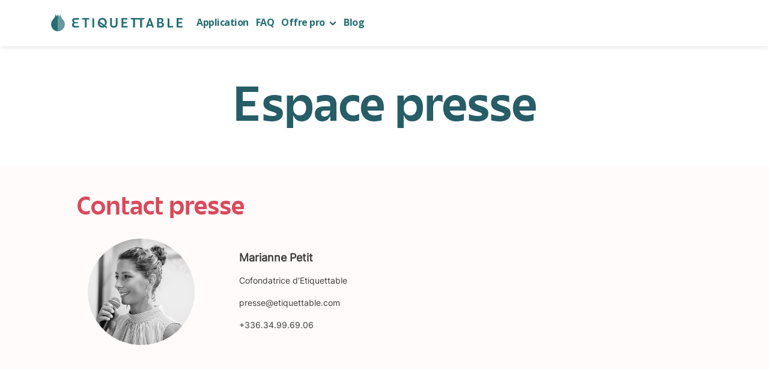

--- FILE ---
content_type: text/html; charset=UTF-8
request_url: https://etiquettable.eco2initiative.com/espace-presse/
body_size: 8915
content:
<!DOCTYPE html>
<!--[if IE 6]>
<html id="ie6" lang="fr-FR" xmlns:og="http://opengraphprotocol.org/schema/" xmlns:fb="http://www.facebook.com/2008/fbml">
<![endif]-->
<!--[if IE 7]>
<html id="ie7" lang="fr-FR" xmlns:og="http://opengraphprotocol.org/schema/" xmlns:fb="http://www.facebook.com/2008/fbml">
<![endif]-->
<!--[if IE 8]>
<html id="ie8" lang="fr-FR" xmlns:og="http://opengraphprotocol.org/schema/" xmlns:fb="http://www.facebook.com/2008/fbml">
<![endif]-->
<!--[if !(IE 6) | !(IE 7) | !(IE 8)  ]><!-->
<html lang="fr-FR" xmlns:og="http://opengraphprotocol.org/schema/" xmlns:fb="http://www.facebook.com/2008/fbml">
<!--<![endif]-->
<head>
	<meta charset="UTF-8" />
			
	<meta http-equiv="X-UA-Compatible" content="IE=edge">
	<link rel="pingback" href="https://etiquettable.eco2initiative.com/xmlrpc.php" />

		<!--[if lt IE 9]>
	<script src="https://etiquettable.eco2initiative.com/wp-content/themes/templateEco2/js/html5.js" type="text/javascript"></script>
	<![endif]-->

	<script type="text/javascript">
		document.documentElement.className = 'js';
	</script>

	<script>var et_site_url='https://etiquettable.eco2initiative.com';var et_post_id='52533';function et_core_page_resource_fallback(a,b){"undefined"===typeof b&&(b=a.sheet.cssRules&&0===a.sheet.cssRules.length);b&&(a.onerror=null,a.onload=null,a.href?a.href=et_site_url+"/?et_core_page_resource="+a.id+et_post_id:a.src&&(a.src=et_site_url+"/?et_core_page_resource="+a.id+et_post_id))}
</script><meta name='robots' content='index, follow, max-image-preview:large, max-snippet:-1, max-video-preview:-1' />

	<!-- This site is optimized with the Yoast SEO plugin v17.4 - https://yoast.com/wordpress/plugins/seo/ -->
	<title>Espace presse - Etiquettable</title>
	<meta name="description" content="Les logos Etiquettable, le dossier de presse et les informations destinées aux journalistes se trouvent dans cet espace presse." />
	<link rel="canonical" href="https://etiquettable.eco2initiative.com/espace-presse/" />
	<meta property="og:locale" content="fr_FR" />
	<meta property="og:type" content="article" />
	<meta property="og:title" content="Espace presse - Etiquettable" />
	<meta property="og:description" content="Les logos Etiquettable, le dossier de presse et les informations destinées aux journalistes se trouvent dans cet espace presse." />
	<meta property="og:url" content="https://etiquettable.eco2initiative.com/espace-presse/" />
	<meta property="og:site_name" content="Etiquettable" />
	<meta property="article:publisher" content="https://www.facebook.com/EtiquettableFood/" />
	<meta property="article:modified_time" content="2024-02-06T17:37:59+00:00" />
	<meta name="twitter:card" content="summary_large_image" />
	<script type="application/ld+json" class="yoast-schema-graph">{"@context":"https://schema.org","@graph":[{"@type":"Organization","@id":"https://etiquettable.eco2initiative.com/#organization","name":"Etiquettable","url":"https://etiquettable.eco2initiative.com/","sameAs":["https://www.facebook.com/EtiquettableFood/","https://www.instagram.com/etiquettable/"],"logo":{"@type":"ImageObject","@id":"https://etiquettable.eco2initiative.com/#logo","inLanguage":"fr-FR","url":"https://etiquettable.eco2initiative.com/wp-content/uploads/2023/10/icon-app.png","contentUrl":"https://etiquettable.eco2initiative.com/wp-content/uploads/2023/10/icon-app.png","width":218,"height":219,"caption":"Etiquettable"},"image":{"@id":"https://etiquettable.eco2initiative.com/#logo"}},{"@type":"WebSite","@id":"https://etiquettable.eco2initiative.com/#website","url":"https://etiquettable.eco2initiative.com/","name":"Etiquettable","description":"Les bonnes informations pour s&#039;alimenter autrement.","publisher":{"@id":"https://etiquettable.eco2initiative.com/#organization"},"potentialAction":[{"@type":"SearchAction","target":{"@type":"EntryPoint","urlTemplate":"https://etiquettable.eco2initiative.com/?s={search_term_string}"},"query-input":"required name=search_term_string"}],"inLanguage":"fr-FR"},{"@type":"WebPage","@id":"https://etiquettable.eco2initiative.com/espace-presse/#webpage","url":"https://etiquettable.eco2initiative.com/espace-presse/","name":"Espace presse - Etiquettable","isPartOf":{"@id":"https://etiquettable.eco2initiative.com/#website"},"datePublished":"2024-02-06T11:46:22+00:00","dateModified":"2024-02-06T17:37:59+00:00","description":"Les logos Etiquettable, le dossier de presse et les informations destin\u00e9es aux journalistes se trouvent dans cet espace presse.","breadcrumb":{"@id":"https://etiquettable.eco2initiative.com/espace-presse/#breadcrumb"},"inLanguage":"fr-FR","potentialAction":[{"@type":"ReadAction","target":["https://etiquettable.eco2initiative.com/espace-presse/"]}]},{"@type":"BreadcrumbList","@id":"https://etiquettable.eco2initiative.com/espace-presse/#breadcrumb","itemListElement":[{"@type":"ListItem","position":1,"name":"Accueil","item":"https://etiquettable.eco2initiative.com/"},{"@type":"ListItem","position":2,"name":"Espace presse"}]}]}</script>
	<!-- / Yoast SEO plugin. -->


<link rel='dns-prefetch' href='//maps.googleapis.com' />
<link rel='dns-prefetch' href='//fonts.googleapis.com' />
<link rel='dns-prefetch' href='//s.w.org' />
<link rel="alternate" type="application/rss+xml" title="Etiquettable &raquo; Flux" href="https://etiquettable.eco2initiative.com/feed/" />
<link rel="alternate" type="application/rss+xml" title="Etiquettable &raquo; Flux des commentaires" href="https://etiquettable.eco2initiative.com/comments/feed/" />
<meta property="og:title" content="Espace presse"/><meta property="og:type" content="article"/><meta property="og:url" content="https://etiquettable.eco2initiative.com/espace-presse/"/	><meta property="og:site_name" content="Etiquettable"/><meta property="og:image" content="http://example.com/image.jpg"/>		<script type="text/javascript">
			window._wpemojiSettings = {"baseUrl":"https:\/\/s.w.org\/images\/core\/emoji\/13.1.0\/72x72\/","ext":".png","svgUrl":"https:\/\/s.w.org\/images\/core\/emoji\/13.1.0\/svg\/","svgExt":".svg","source":{"concatemoji":"https:\/\/etiquettable.eco2initiative.com\/wp-includes\/js\/wp-emoji-release.min.js?ver=5.8.12"}};
			!function(e,a,t){var n,r,o,i=a.createElement("canvas"),p=i.getContext&&i.getContext("2d");function s(e,t){var a=String.fromCharCode;p.clearRect(0,0,i.width,i.height),p.fillText(a.apply(this,e),0,0);e=i.toDataURL();return p.clearRect(0,0,i.width,i.height),p.fillText(a.apply(this,t),0,0),e===i.toDataURL()}function c(e){var t=a.createElement("script");t.src=e,t.defer=t.type="text/javascript",a.getElementsByTagName("head")[0].appendChild(t)}for(o=Array("flag","emoji"),t.supports={everything:!0,everythingExceptFlag:!0},r=0;r<o.length;r++)t.supports[o[r]]=function(e){if(!p||!p.fillText)return!1;switch(p.textBaseline="top",p.font="600 32px Arial",e){case"flag":return s([127987,65039,8205,9895,65039],[127987,65039,8203,9895,65039])?!1:!s([55356,56826,55356,56819],[55356,56826,8203,55356,56819])&&!s([55356,57332,56128,56423,56128,56418,56128,56421,56128,56430,56128,56423,56128,56447],[55356,57332,8203,56128,56423,8203,56128,56418,8203,56128,56421,8203,56128,56430,8203,56128,56423,8203,56128,56447]);case"emoji":return!s([10084,65039,8205,55357,56613],[10084,65039,8203,55357,56613])}return!1}(o[r]),t.supports.everything=t.supports.everything&&t.supports[o[r]],"flag"!==o[r]&&(t.supports.everythingExceptFlag=t.supports.everythingExceptFlag&&t.supports[o[r]]);t.supports.everythingExceptFlag=t.supports.everythingExceptFlag&&!t.supports.flag,t.DOMReady=!1,t.readyCallback=function(){t.DOMReady=!0},t.supports.everything||(n=function(){t.readyCallback()},a.addEventListener?(a.addEventListener("DOMContentLoaded",n,!1),e.addEventListener("load",n,!1)):(e.attachEvent("onload",n),a.attachEvent("onreadystatechange",function(){"complete"===a.readyState&&t.readyCallback()})),(n=t.source||{}).concatemoji?c(n.concatemoji):n.wpemoji&&n.twemoji&&(c(n.twemoji),c(n.wpemoji)))}(window,document,window._wpemojiSettings);
		</script>
		<meta content="templateEco2New Child v.3.0.6.1474386001" name="generator"/><style type="text/css">
img.wp-smiley,
img.emoji {
	display: inline !important;
	border: none !important;
	box-shadow: none !important;
	height: 1em !important;
	width: 1em !important;
	margin: 0 .07em !important;
	vertical-align: -0.1em !important;
	background: none !important;
	padding: 0 !important;
}
</style>
	<link rel='stylesheet' id='wp-block-library-css'  href='https://etiquettable.eco2initiative.com/wp-includes/css/dist/block-library/style.min.css?ver=5.8.12' type='text/css' media='all' />
<style id='wp-block-library-inline-css' type='text/css'>
.has-text-align-justify{text-align:justify;}
</style>
<link rel='stylesheet' id='mediaelement-css'  href='https://etiquettable.eco2initiative.com/wp-includes/js/mediaelement/mediaelementplayer-legacy.min.css?ver=4.2.16' type='text/css' media='all' />
<link rel='stylesheet' id='wp-mediaelement-css'  href='https://etiquettable.eco2initiative.com/wp-includes/js/mediaelement/wp-mediaelement.min.css?ver=5.8.12' type='text/css' media='all' />
<link rel='stylesheet' id='paml-styles-css'  href='https://etiquettable.eco2initiative.com/wp-content/plugins/pa-modal-login/assets/css/modal-login.css?ver=1.2.3' type='text/css' media='screen' />
<link rel='stylesheet' id='labels-css'  href='https://etiquettable.eco2initiative.com/wp-content/plugins/pa-modal-login/assets/css/labels.css?ver=1.2.3' type='text/css' media='screen' />
<link rel='stylesheet' id='chld_thm_cfg_parent-css'  href='https://etiquettable.eco2initiative.com/wp-content/themes/templateEco2/style.css?ver=5.8.12' type='text/css' media='all' />
<link rel='stylesheet' id='divi-style-css'  href='https://etiquettable.eco2initiative.com/wp-content/themes/templateEco2New-child/style.css?ver=3.0.6.1474386001' type='text/css' media='all' />
<link rel='stylesheet' id='wp-members-css'  href='https://etiquettable.eco2initiative.com/wp-content/plugins/wp-members/assets/css/forms/generic-no-float.min.css?ver=3.3.9.3' type='text/css' media='all' />
<link rel='stylesheet' id='et-builder-googlefonts-cached-css'  href='https://fonts.googleapis.com/css?family=Open+Sans%3A300%2C300italic%2Cregular%2Citalic%2C600%2C600italic%2C700%2C700italic%2C800%2C800italic&#038;ver=5.8.12#038;subset=cyrillic,greek,vietnamese,latin,greek-ext,latin-ext,cyrillic-ext' type='text/css' media='all' />
<link rel='stylesheet' id='dashicons-css'  href='https://etiquettable.eco2initiative.com/wp-includes/css/dashicons.min.css?ver=5.8.12' type='text/css' media='all' />
<link rel='stylesheet' id='jetpack_css-css'  href='https://etiquettable.eco2initiative.com/wp-content/plugins/jetpack/css/jetpack.css?ver=10.9' type='text/css' media='all' />
<script type='text/javascript' src='https://etiquettable.eco2initiative.com/wp-content/themes/templateEco2-child/gtapi.js?ver=5.8.12' id='gtapi-js'></script>
<script type='text/javascript' src='https://maps.googleapis.com/maps/api/js?key=AIzaSyBN6eDz6nBGFTkLKkQBVqKeqrvxO1U2tR8&#038;libraries=places&#038;callback&#038;ver=5.8.12' id='google-location-js'></script>
<script type='text/javascript' src='https://etiquettable.eco2initiative.com/wp-includes/js/jquery/jquery.min.js?ver=3.6.0' id='jquery-core-js'></script>
<script type='text/javascript' src='https://etiquettable.eco2initiative.com/wp-includes/js/jquery/jquery-migrate.min.js?ver=3.3.2' id='jquery-migrate-js'></script>
<script type='text/javascript' src='https://etiquettable.eco2initiative.com/wp-content/themes/templateEco2New-child/bootstrap.bundle.js?ver=5.8.12' id='dropdown-bootstrap-js'></script>
<script type='text/javascript' src='https://etiquettable.eco2initiative.com/wp-content/themes/templateEco2New-child/custom.js?ver=5.8.12' id='custom-js-theme-js'></script>
<script type='text/javascript' id='post_grid_scripts-js-extra'>
/* <![CDATA[ */
var post_grid_ajax = {"post_grid_ajaxurl":"https:\/\/etiquettable.eco2initiative.com\/wp-admin\/admin-ajax.php"};
/* ]]> */
</script>
<script type='text/javascript' src='https://etiquettable.eco2initiative.com/wp-content/plugins/post-grid/assets/frontend/js/scripts.js?ver=5.8.12' id='post_grid_scripts-js'></script>
<link rel="https://api.w.org/" href="https://etiquettable.eco2initiative.com/wp-json/" /><link rel="alternate" type="application/json" href="https://etiquettable.eco2initiative.com/wp-json/wp/v2/pages/52533" /><link rel="EditURI" type="application/rsd+xml" title="RSD" href="https://etiquettable.eco2initiative.com/xmlrpc.php?rsd" />
<link rel="wlwmanifest" type="application/wlwmanifest+xml" href="https://etiquettable.eco2initiative.com/wp-includes/wlwmanifest.xml" /> 
<meta name="generator" content="WordPress 5.8.12" />
<link rel='shortlink' href='https://etiquettable.eco2initiative.com/?p=52533' />
<link rel="alternate" type="application/json+oembed" href="https://etiquettable.eco2initiative.com/wp-json/oembed/1.0/embed?url=https%3A%2F%2Fetiquettable.eco2initiative.com%2Fespace-presse%2F" />
<link rel="alternate" type="text/xml+oembed" href="https://etiquettable.eco2initiative.com/wp-json/oembed/1.0/embed?url=https%3A%2F%2Fetiquettable.eco2initiative.com%2Fespace-presse%2F&#038;format=xml" />
<style text="text/css" id="modal-login-style-css">.ml-content { background-color: #0086be}
#modal-login input[type="text"], #modal-login input[type="password"] { border: solid 1px #0086be; }
#modal-login input[type="text"]:focus, #modal-login input[type="password"]:focus { border: solid 1px #0086be; }
#modal-login, #modal-login h2 { color: #ffffff}
#additional-settings, #additional-settings a, #additional-settings a:hover { color: #ffffff}
#modal-login .submit .button { background: #0086be}
#modal-login .submit .button { border: none; }
</style>
<style type="text/css" media="screen">.menu-item.hide_this_item{ display:none !important; }</style><meta name="viewport" content="width=device-width, initial-scale=1.0, maximum-scale=1.0, user-scalable=0" /><link rel="shortcut icon" href="https://etiquettable.eco2initiative.com/wp-content/uploads/2017/10/favicon-logo-etiquettable.png" /><link rel="icon" href="https://etiquettable.eco2initiative.com/wp-content/uploads/2023/09/cropped-etiquettable_Icon-app-512px_150px-32x32.png" sizes="32x32" />
<link rel="icon" href="https://etiquettable.eco2initiative.com/wp-content/uploads/2023/09/cropped-etiquettable_Icon-app-512px_150px-192x192.png" sizes="192x192" />
<link rel="apple-touch-icon" href="https://etiquettable.eco2initiative.com/wp-content/uploads/2023/09/cropped-etiquettable_Icon-app-512px_150px-180x180.png" />
<meta name="msapplication-TileImage" content="https://etiquettable.eco2initiative.com/wp-content/uploads/2023/09/cropped-etiquettable_Icon-app-512px_150px-270x270.png" />
<style id="sccss">/* Saisissez votre CSS personnalisé ci-dessous */

.et_pb_promo_button, .et_pb_module.et_pb_button {
margin: -1em
}</style><link rel="stylesheet" id="et-core-unified-cached-inline-styles" href="https://etiquettable.eco2initiative.com/wp-content/cache/et/52533/et-core-unified-1768380239178.min.css" onerror="et_core_page_resource_fallback(this, true)" onload="et_core_page_resource_fallback(this)" /></head>
<body class="page-template-default page page-id-52533 et_button_custom_icon et_pb_button_helper_class et_fixed_nav et_show_nav et_pb_gutter osx et_pb_gutters3 et_primary_nav_dropdown_animation_fade et_secondary_nav_dropdown_animation_fade et_pb_footer_columns3 et_header_style_left et_pb_pagebuilder_layout et_smooth_scroll et_right_sidebar et_divi_theme et_minified_js et_minified_css">
	<div id="page-container">
		
	
	
        <div class="header ">
            <div class="container">
                <div class="d-flex">
                    <nav class="navbar navbar-expand-lg navbar-light ">
                        <a href="/" class="header-brand">
                            <img
                                    src="/wp-content/themes/templateEco2New-child/images/svg/logo-etiquettable.svg" alt="Etiquettable"
                                    class="logo">
                        </a>
                        <button id="open-close-menu-mobile" class="open-close-menu-mobile"></button>
                        <div id="navbarSupportedContent" class="collapse navbar-collapse">
                            <ul class=" navbar-nav ">
                                <li class="nav-item ">
                                    <a href="/application" class="nav-link  ">
                                        Application
                                    </a>
                                </li>
                                <li class="nav-item ">
                                    <a href="/application/foire-aux-questions/" class="nav-link  ">
                                        FAQ
                                    </a>
                                </li>
                                <li class="nav-item dropdown">
                                    <a href="#" role="button" data-toggle="dropdown" aria-expanded="false" class="nav-link dropdown-toggle  ">
                                        Offre pro
                                    </a>
                                    <div aria-labelledby="navbarDropdownMenuLink" class="dropdown-menu">
                                        <a href="https://etiquettablepro.eco2initiative.com/" target="_blank" class="dropdown-item">notre offre</a>
                                        <a href="https://etiquettablepro.eco2initiative.com/" target="_blank" class="dropdown-item">Éco-calculateur</a>
                                        <a href="/espace-restos/foire-aux-questions-ecocalculateur/" class="dropdown-item">FAQ Calculateur</a>
                                    </div>
                                </li>
                                <li class="nav-item ">
                                    <a href="https://etiquettablepro.eco2initiative.com/blog" target="_blank" class="nav-link  ">
                                        Blog
                                    </a>
                                </li>
                            </ul>
                        </div>
                    </nav>
                                    </div>
            </div>
        </div>

		<div id="et-main-area">


<div id="main-content">


			
				<article id="post-52533" class="post-52533 page type-page status-publish hentry">

				
					<div class="entry-content">
					<div class="et_pb_section  et_pb_section_0 et_pb_with_background et_section_regular">
				
				
				
					<div class=" et_pb_row et_pb_row_0">
				<div class="et_pb_column et_pb_column_4_4  et_pb_column_0 et_pb_css_mix_blend_mode_passthrough et-last-child">
				
				
				<div id="constat" class="et_pb_text et_pb_module et_pb_bg_layout_light et_pb_text_align_center  et_pb_text_0">
				
				
				<div class="et_pb_text_inner">
					<h1 style="text-align: center;"><span style="color: #265d67; font-family: June;">Espace presse</span></h1>
				</div>
			</div> <!-- .et_pb_text -->
			</div> <!-- .et_pb_column -->
				
				
			</div> <!-- .et_pb_row -->
				
			</div> <!-- .et_pb_section --><div id="equipe" class="et_pb_section  et_pb_section_1 et_pb_with_background et_section_regular">
				
				
				
					<div class=" et_pb_row et_pb_row_1">
				<div class="et_pb_column et_pb_column_4_4  et_pb_column_1 et_pb_css_mix_blend_mode_passthrough et-last-child">
				
				
				<div id="constat" class="et_pb_text et_pb_module et_pb_bg_layout_light et_pb_text_align_center  et_pb_text_1">
				
				
				<div class="et_pb_text_inner">
					<h1 style="text-align: left;"><span style="color: #da485a; font-family: June;">Contact presse</span></h1>
				</div>
			</div> <!-- .et_pb_text -->
			</div> <!-- .et_pb_column -->
				
				
			</div> <!-- .et_pb_row --><div class=" et_pb_row et_pb_row_2">
				<div class="et_pb_column et_pb_column_1_4  et_pb_column_2 et_pb_css_mix_blend_mode_passthrough">
				
				
				<div class="et_pb_module et_pb_image et-waypoint et_animated et_pb_image_0 et_always_center_on_mobile">
				
				
				<span class="et_pb_image_wrap"><img src="https://etiquettable.eco2initiative.com/wp-content/uploads/2020/07/Portrait_2_Marianne_Petit.png" alt="Florian Lévy" /></span>
			</div>
			</div> <!-- .et_pb_column --><div class="et_pb_column et_pb_column_3_4  et_pb_column_3 et_pb_css_mix_blend_mode_passthrough et-last-child">
				
				
				<div class="et_pb_text et_pb_module et_pb_bg_layout_light et_pb_text_align_left et_animated et_pb_text_2">
				
				
				<div class="et_pb_text_inner">
					<p style="text-align: left;"><span style="font-size: large;"><strong>Marianne Petit</strong></span></p>
<p style="text-align: left;">Cofondatrice d&rsquo;Etiquettable</p>
<p style="text-align: left;"><span style="color: #3c3c3b;"><a style="color: #3c3c3b;" href="mailto:marianne@etiquettable.com">presse@etiquettable.com</a></span></p>
<p style="text-align: left;">+336.34.99.69.06</p>
				</div>
			</div> <!-- .et_pb_text -->
			</div> <!-- .et_pb_column -->
				
				
			</div> <!-- .et_pb_row --><div class=" et_pb_row et_pb_row_3">
				<div class="et_pb_column et_pb_column_4_4  et_pb_column_4 et_pb_css_mix_blend_mode_passthrough et-last-child">
				
				
				<div id="constat" class="et_pb_text et_pb_module et_pb_bg_layout_light et_pb_text_align_center  et_pb_text_3">
				
				
				<div class="et_pb_text_inner">
					<h1 style="text-align: left;"><span style="color: #da485a; font-family: June;">A télécharger</span></h1>
				</div>
			</div> <!-- .et_pb_text -->
			</div> <!-- .et_pb_column -->
				
				
			</div> <!-- .et_pb_row --><div class=" et_pb_row et_pb_row_4 et_pb_equal_columns">
				<div class="et_pb_column et_pb_column_1_4  et_pb_column_5 et_pb_css_mix_blend_mode_passthrough">
				
				
				<div class="et_pb_blurb et_pb_module et_pb_bg_layout_light et_pb_text_align_center  et_pb_blurb_0 et_pb_blurb_position_top">
				
				
				<div class="et_pb_blurb_content">
					<div class="et_pb_main_blurb_image"><a href="https://eco2initiative017.sharepoint.com/:f:/s/DriveECO2/EsoePXCc8l1EndzGP1Psi4YBSBU0eg5aWrusl4jUnQzBLA?e=cALpov"><span class="et_pb_image_wrap"><img src="https://etiquettable.eco2initiative.com/wp-content/uploads/2023/06/etiquettable_logo_emeraude.png" alt="ANSES" class="et-waypoint et_pb_animation_top" /></span></a></div>
					<div class="et_pb_blurb_container">
						<h4 class="et_pb_module_header"><a href="https://eco2initiative017.sharepoint.com/:f:/s/DriveECO2/EsoePXCc8l1EndzGP1Psi4YBSBU0eg5aWrusl4jUnQzBLA?e=cALpov">Logo de l&#039;application</a></h4>
						<div class="et_pb_blurb_description">
							
						</div><!-- .et_pb_blurb_description -->
					</div>
				</div> <!-- .et_pb_blurb_content -->
			</div> <!-- .et_pb_blurb -->
			</div> <!-- .et_pb_column --><div class="et_pb_column et_pb_column_1_4  et_pb_column_6 et_pb_css_mix_blend_mode_passthrough">
				
				
				<div class="et_pb_blurb et_pb_module et_pb_bg_layout_light et_pb_text_align_center  et_pb_blurb_1 et_pb_blurb_position_top">
				
				
				<div class="et_pb_blurb_content">
					<div class="et_pb_main_blurb_image"><a href="https://eco2initiative017.sharepoint.com/:f:/s/DriveECO2/EnYA_RhqME5DmMKF1LzyFFgBUA-ufnpPkCvchKFRWGVuiQ?e=gKJBnu"><span class="et_pb_image_wrap"><img src="https://etiquettable.eco2initiative.com/wp-content/uploads/2024/01/appli_au_marche_metropole_01-scaled.jpg" alt="ADEME" class="et-waypoint et_pb_animation_top" /></span></a></div>
					<div class="et_pb_blurb_container">
						<h4 class="et_pb_module_header"><a href="https://eco2initiative017.sharepoint.com/:f:/s/DriveECO2/EnYA_RhqME5DmMKF1LzyFFgBUA-ufnpPkCvchKFRWGVuiQ?e=gKJBnu">Photos de l&#039;application</a></h4>
						<div class="et_pb_blurb_description">
							
						</div><!-- .et_pb_blurb_description -->
					</div>
				</div> <!-- .et_pb_blurb_content -->
			</div> <!-- .et_pb_blurb -->
			</div> <!-- .et_pb_column --><div class="et_pb_column et_pb_column_1_4  et_pb_column_7 et_pb_css_mix_blend_mode_passthrough">
				
				
				<div class="et_pb_blurb et_pb_module et_pb_bg_layout_light et_pb_text_align_center  et_pb_blurb_2 et_pb_blurb_position_top">
				
				
				<div class="et_pb_blurb_content">
					<div class="et_pb_main_blurb_image"><a href="https://eco2initiative017.sharepoint.com/:f:/s/DriveECO2/Eh_E8Qkwm5lAknlMDVjR0XwBiKxPMxmvJoampr1fdsW1Ww?e=DLjmL0"><span class="et_pb_image_wrap"><img src="https://etiquettable.eco2initiative.com/wp-content/uploads/2024/01/DSCF9789.jpg" alt="ETHIC OCEAN" class="et-waypoint et_pb_animation_bottom" /></span></a></div>
					<div class="et_pb_blurb_container">
						<h4 class="et_pb_module_header"><a href="https://eco2initiative017.sharepoint.com/:f:/s/DriveECO2/Eh_E8Qkwm5lAknlMDVjR0XwBiKxPMxmvJoampr1fdsW1Ww?e=DLjmL0">Photos de l&#039;équipe</a></h4>
						<div class="et_pb_blurb_description">
							
						</div><!-- .et_pb_blurb_description -->
					</div>
				</div> <!-- .et_pb_blurb_content -->
			</div> <!-- .et_pb_blurb -->
			</div> <!-- .et_pb_column --><div class="et_pb_column et_pb_column_1_4  et_pb_column_8 et_pb_css_mix_blend_mode_passthrough et-last-child">
				
				
				<div class="et_pb_blurb et_pb_module et_pb_bg_layout_light et_pb_text_align_center  et_pb_blurb_3 et_pb_blurb_position_top">
				
				
				<div class="et_pb_blurb_content">
					<div class="et_pb_main_blurb_image"><a href="https://eco2initiative017.sharepoint.com/:b:/s/DriveECO2/EdEvOv8rnt1Cp_Oqok67s1wBK9MDymQ346YglQ9QxjoZLA?e=qNwUcR"><span class="et_pb_image_wrap"><img src="https://etiquettable.eco2initiative.com/wp-content/uploads/2023/06/Capture-décran-2023-06-19-à-09.41.36.png" alt="ETHIC OCEAN" class="et-waypoint et_pb_animation_bottom" /></span></a></div>
					<div class="et_pb_blurb_container">
						<h4 class="et_pb_module_header"><a href="https://eco2initiative017.sharepoint.com/:b:/s/DriveECO2/EdEvOv8rnt1Cp_Oqok67s1wBK9MDymQ346YglQ9QxjoZLA?e=qNwUcR">Dossier de presse</a></h4>
						<div class="et_pb_blurb_description">
							
						</div><!-- .et_pb_blurb_description -->
					</div>
				</div> <!-- .et_pb_blurb_content -->
			</div> <!-- .et_pb_blurb -->
			</div> <!-- .et_pb_column -->
				
				
			</div> <!-- .et_pb_row -->
				
			</div> <!-- .et_pb_section -->					</div> <!-- .entry-content -->

				
				</article> <!-- .et_pb_post -->

			

</div> <!-- #main-content -->


	<span class="et_pb_scroll_top et-pb-icon"></span>


    <footer><div class="container"><div class="d-flex justify-content-between"><div class="logo-container"><img src="/wp-content/themes/templateEco2New-child/images/svg/logo-etiquettable-blanc.svg" alt="Etiquettable" class="logo-footer"></div> <div class="app-container"><img src="/wp-content/themes/templateEco2New-child/images/svg/app-icon.svg" alt="Etiquettable" class="logo-application"> <a href="https://etiquettable.eco2initiative.com/application/">
                        Découvrir l'application
                    </a></div> <div class="address-container"><div class="footer-rs"><a href="https://www.facebook.com/pg/EtiquettableFood/"><svg xmlns="http://www.w3.org/2000/svg" fill="currentColor" viewBox="0 0 16 16" class="bi bi-facebook"><path d="M16 8.049c0-4.446-3.582-8.05-8-8.05C3.58 0-.002 3.603-.002 8.05c0 4.017 2.926 7.347 6.75 7.951v-5.625h-2.03V8.05H6.75V6.275c0-2.017 1.195-3.131 3.022-3.131.876 0 1.791.157 1.791.157v1.98h-1.009c-.993 0-1.303.621-1.303 1.258v1.51h2.218l-.354 2.326H9.25V16c3.824-.604 6.75-3.934 6.75-7.951z"></path></svg></a> <a href="https://www.instagram.com/etiquettable/"><svg xmlns="http://www.w3.org/2000/svg" fill="currentColor" viewBox="0 0 16 16" class="bi bi-instagram"><path d="M8 0C5.829 0 5.556.01 4.703.048 3.85.088 3.269.222 2.76.42a3.917 3.917 0 0 0-1.417.923A3.927 3.927 0 0 0 .42 2.76C.222 3.268.087 3.85.048 4.7.01 5.555 0 5.827 0 8.001c0 2.172.01 2.444.048 3.297.04.852.174 1.433.372 1.942.205.526.478.972.923 1.417.444.445.89.719 1.416.923.51.198 1.09.333 1.942.372C5.555 15.99 5.827 16 8 16s2.444-.01 3.298-.048c.851-.04 1.434-.174 1.943-.372a3.916 3.916 0 0 0 1.416-.923c.445-.445.718-.891.923-1.417.197-.509.332-1.09.372-1.942C15.99 10.445 16 10.173 16 8s-.01-2.445-.048-3.299c-.04-.851-.175-1.433-.372-1.941a3.926 3.926 0 0 0-.923-1.417A3.911 3.911 0 0 0 13.24.42c-.51-.198-1.092-.333-1.943-.372C10.443.01 10.172 0 7.998 0h.003zm-.717 1.442h.718c2.136 0 2.389.007 3.232.046.78.035 1.204.166 1.486.275.373.145.64.319.92.599.28.28.453.546.598.92.11.281.24.705.275 1.485.039.843.047 1.096.047 3.231s-.008 2.389-.047 3.232c-.035.78-.166 1.203-.275 1.485a2.47 2.47 0 0 1-.599.919c-.28.28-.546.453-.92.598-.28.11-.704.24-1.485.276-.843.038-1.096.047-3.232.047s-2.39-.009-3.233-.047c-.78-.036-1.203-.166-1.485-.276a2.478 2.478 0 0 1-.92-.598 2.48 2.48 0 0 1-.6-.92c-.109-.281-.24-.705-.275-1.485-.038-.843-.046-1.096-.046-3.233 0-2.136.008-2.388.046-3.231.036-.78.166-1.204.276-1.486.145-.373.319-.64.599-.92.28-.28.546-.453.92-.598.282-.11.705-.24 1.485-.276.738-.034 1.024-.044 2.515-.045v.002zm4.988 1.328a.96.96 0 1 0 0 1.92.96.96 0 0 0 0-1.92zm-4.27 1.122a4.109 4.109 0 1 0 0 8.217 4.109 4.109 0 0 0 0-8.217zm0 1.441a2.667 2.667 0 1 1 0 5.334 2.667 2.667 0 0 1 0-5.334z"></path></svg></a></div> <nav class="footer-nav"><a target="_blank" href="https://etiquettable.eco2initiative.com/espace-presse/"> Presse </a> <a target="_blank" href="https://etiquettable.eco2initiative.com/contact/"> Contact </a> <a target="_blank" href="https://etiquettable.eco2initiative.com/mentions-legales/"> Mentions légales </a></nav> <p> Etiquettable - Eco2initiative 2026 </p></div></div></div></footer>
		</div> <!-- #et-main-area -->


	</div> <!-- #page-container -->

	
		<div id="modal-login" class="ml-modal fade" tabindex="-1" role="dialog" aria-hidden="true">

			
			
			<div class="modal-login-dialog">
		      <div class="ml-content">

				<div class="section-container">

										<div id="login" class="modal-login-content">

						<button type="button" class="ml-close" data-dismiss="ml-modal" aria-hidden="true">&times;</button>
						<h2>Connexion</h2>

						
						<form action="login" method="post" id="form" class="group" name="loginform">

							
							<p class="mluser">
								<label class="field-titles" for="login_user">Identifiant</label>
								<input type="text" name="log" id="login_user" class="input" placeholder="Identifiant" value="" size="20" />
							</p>

							<p class="mlpsw">
								<label class="field-titles" for="login_pass">Mot de passe</label>
								<input type="password" name="pwd" id="login_pass" class="input" placeholder="Mot de passe" value="" size="20" />
							</p>

							
							<p id="forgetmenot">
								<label class="forgetmenot-label" for="rememberme"><input name="rememberme" type="checkbox" placeholder="Mot de passe" id="rememberme" value="forever" /> Se souvenir de moi | <a style="color:#fff !important;" href="/wp-login.php?action=lostpassword" class="modal-login-nav">mot de passe oublié ?</a></label>
							</p>


							<p class="submit">

								
								<input type="submit" name="wp-sumbit" id="wp-submit" class="button button-primary button-large" value="Se connecter" />
								<input type="hidden" name="login" value="true" />
								<input type="hidden" id="security" name="security" value="5e111578a6" /><input type="hidden" name="_wp_http_referer" value="/espace-presse/" />
							</p><!--[END .submit]-->

							
						</form><!--[END #loginform]-->
					</div><!--[END #login]-->

										
										<div id="forgotten" class="modal-login-content" style="display:none;">

						<button type="button" class="ml-close" data-dismiss="ml-modal" aria-hidden="true">&times;</button>
						<h2>mot de passe oublié?</h2>

						
						<form action="forgotten" method="post" id="form" class="group" name="loginform">

							
							<p class="mlforgt">
								<label class="field-titles" for="forgot_login">Identifiant ou Email</label>
								<input type="text" name="forgot_login" id="forgot_login" class="input" placeholder="Identifiant ou Email" value="" size="20" />
							</p>

							
							<p class="submit">

								
								<input type="submit" name="user-submit" id="user-submit" class="button button-primary button-large" value="Réinitialiser">
								<input type="hidden" name="forgotten" value="true" />
								<input type="hidden" id="security" name="security" value="5e111578a6" /><input type="hidden" name="_wp_http_referer" value="/espace-presse/" />
							</p>

							
						</form>

					</div><!--[END #forgotten]-->
				</div><!--[END .section-container]-->
			
			<div id="additional-settings"></div>
				</div>
			</div>
		</div><!--[END #modal-login]-->
		<script type="text/javascript">
		var et_animation_data = [{"class":"et_pb_image_0","style":"slideTop","repeat":"once","duration":"500ms","delay":"0ms","intensity":"10%","starting_opacity":"0%","speed_curve":"ease-in-out"},{"class":"et_pb_text_2","style":"zoom","repeat":"once","duration":"1000ms","delay":"0ms","intensity":"50%","starting_opacity":"0%","speed_curve":"ease-in-out"}];
	</script>
	<script type='text/javascript' src='https://etiquettable.eco2initiative.com/wp-content/plugins/pa-modal-login/assets/js/modal.js?ver=1.2.3' id='paml-modal-js'></script>
<script type='text/javascript' id='paml-script-js-extra'>
/* <![CDATA[ */
var modal_login_script = {"ajax":"https:\/\/etiquettable.eco2initiative.com\/wp-admin\/admin-ajax.php","redirecturl":"\/espace-presse\/","loadingmessage":"Checking Credentials..."};
/* ]]> */
</script>
<script type='text/javascript' src='https://etiquettable.eco2initiative.com/wp-content/plugins/pa-modal-login/assets/js/modal-login.js?ver=1.2.3' id='paml-script-js'></script>
<script type='text/javascript' id='divi-custom-script-js-extra'>
/* <![CDATA[ */
var et_shortcodes_strings = {"previous":"Pr\u00e9c\u00e9dent","next":"Suivant"};
var et_pb_custom = {"ajaxurl":"https:\/\/etiquettable.eco2initiative.com\/wp-admin\/admin-ajax.php","images_uri":"https:\/\/etiquettable.eco2initiative.com\/wp-content\/themes\/templateEco2\/images","builder_images_uri":"https:\/\/etiquettable.eco2initiative.com\/wp-content\/themes\/templateEco2\/includes\/builder\/images","et_frontend_nonce":"4f5ee98047","subscription_failed":"Veuillez v\u00e9rifier les champs ci-dessous pour vous assurer que vous avez entr\u00e9 les informations correctes.","et_ab_log_nonce":"3c34154b8f","fill_message":"S'il vous pla\u00eet, remplissez les champs suivants:","contact_error_message":"Veuillez corriger les erreurs suivantes :","invalid":"E-mail non valide","captcha":"Captcha","prev":"Pr\u00e9c\u00e9dent","previous":"Pr\u00e9c\u00e9dente","next":"Prochaine","wrong_captcha":"Vous avez entr\u00e9 le mauvais num\u00e9ro dans le captcha.","is_builder_plugin_used":"","ignore_waypoints":"no","is_divi_theme_used":"1","widget_search_selector":".widget_search","is_ab_testing_active":"","page_id":"52533","unique_test_id":"","ab_bounce_rate":"5","is_cache_plugin_active":"no","is_shortcode_tracking":""};
var et_pb_box_shadow_elements = [];
/* ]]> */
</script>
<script type='text/javascript' src='https://etiquettable.eco2initiative.com/wp-content/themes/templateEco2/js/custom.min.js?ver=5.8.12' id='divi-custom-script-js'></script>
<script type='text/javascript' src='https://etiquettable.eco2initiative.com/wp-content/themes/templateEco2/core/admin/js/common.js?ver=3.0.95' id='et-core-common-js'></script>
<script type='text/javascript' src='https://etiquettable.eco2initiative.com/wp-includes/js/wp-embed.min.js?ver=5.8.12' id='wp-embed-js'></script>
    <style>
                /*Custom CSS*/
            </style>

    <style>
            </style>

    <script>
        var post_grid_vars = {"siteUrl":"https:\/\/etiquettable.eco2initiative.com"}    </script>
</body>
</html>

 

--- FILE ---
content_type: text/css
request_url: https://etiquettable.eco2initiative.com/wp-content/plugins/pa-modal-login/assets/css/labels.css?ver=1.2.3
body_size: -39
content:
/*-----------------------------------------------------------------------------------*/
/* No labels CSS */
/*-----------------------------------------------------------------------------------*/

#modal-login .field-titles {
	display: none;
}
#modal-login #register .submit {
}
.mluser {
	padding-bottom: 31px;
}
.mlemail, .mlregpsw {
	padding-bottom: 30px;
}
#modal-login .message {
  margin-bottom: 30px;
}


--- FILE ---
content_type: text/css
request_url: https://etiquettable.eco2initiative.com/wp-content/themes/templateEco2New-child/style.css?ver=3.0.6.1474386001
body_size: 2210
content:
/*
Theme Name: templateEco2New Child
Theme URI: http://www.elegantthemes.com/gallery/divi/
Template: templateEco2
Author: Elegant Themes
Author URI: http://www.elegantthemes.com
Description: Smart. Flexible. Beautiful. Divi is the most powerful theme in our collection.
Tags: responsive-layout,one-column,two-columns,three-columns,four-columns,left-sidebar,right-sidebar,custom-background,custom-colors,featured-images,full-width-template,post-formats,rtl-language-support,theme-options,threaded-comments,translation-ready
Version: 3.0.6.1474386001
Updated: 2016-09-20 17:40:01

*/

@import url('/wp-content/themes/templateEco2New-child/fonts/fonts.css');
@import url('/wp-content/themes/templateEco2New-child/header.css');
@import url('/wp-content/themes/templateEco2New-child/footer.css');

.hide{ display: none; }

/* Widget remove puce */

#footer-widgets .footer-widget li:before{
	display: none;
    font-family: 'Open Sans';
}

#footer-widgets .footer-widget li{
	padding-left: 0px;
    font-family: 'Open Sans';
}

/* Bouton Espace Adhérent  */
#login-top-header, #login-top-header a, #login-top-header :hover {
    display: block;
    float: right;
    position: relative;
    right: -2%;
    top: 0px !important;
    z-index: 9999999;
    background-color: #00919F;
    padding: 2px 5px;
    color: #FFF !important;
    text-transform: uppercase;
    border: 1px solid #00919F;
    border-bottom-left-radius: 11px;
    border-bottom-right-radius: 11px;
    font-size: 12px !important;
    font-weight: bold !important;
    font-family: 'Open Sans';
}

@media screen and (max-width: 1024px)
 {
	#login-top-header {
	display: block;
	position: absolute;
	right:0%;
        top:170px;
	
}
	}
/* Register form   */
#wpmem_reg {
display: block;
color: #666;
font-family: 'Open Sans', Helvetica, Arial, Lucida, sans-serif !important;
}



#wpmem_reg legend, #wpmem_login legend {
    font-size: 27px;
    line-height: 1;
    font-weight: 700;
    margin-bottom: 10px;
font-family: 'Open Sans', Helvetica, Arial, Lucida, sans-serif;
}

#wpmem_reg input, #wpmem_reg button { 
font-family: 'Open Sans', Helvetica, Arial, Lucida, sans-serif !important;
color: rgba(255,255,255,0.72);
background: #4da533;
letter-spacing: 0px;
font-size: 35px;
}
#wpmem_reg, #wpmem_login {
color: #000 !important;}


.ButtonCalc { 
background: #42B38E;
color: #fff;
border: 0;
padding: 6px 12px;
display: inline-block;
-moz-border-radius: 50px;
-webkit-border-radius: 50px;
border-radius: 50px;
    font-family: 'Open Sans';
}

#main-footer {
background-color: #222;
width: 100%;
margin: 0 auto ;
bottom: 0px !important;
position: relative;
display:inline-block;
    font-family: 'Open Sans';
}

.suiveur {
    position: fixed;
    right: 0;
    top: 250px;
    width: 200px;
    z-index: 99;
}

.suiveur ul{
	margin: 0 0; 
}

.suiveur li {
    background-color: #1496BB;
    margin-bottom: 10px;
    border-bottom: 3px solid #107592;
    -webkit-box-shadow: 0px 3px 5px 0px rgba(50, 50, 50, 0.3);
    -moz-box-shadow: 0px 3px 5px 0px rgba(50, 50, 50, 0.3);
    box-shadow: 0px 3px 5px 0px rgba(50, 50, 50, 0.3);
    -webkit-transition: all 0.2s;
    -moz-transition: all 0.2s;
    transition: all 0.2s;
}

.suiveur li a {
    color: #FFFFFF;
    text-decoration: none;
    font-size: 1.2em;
    font-weight: 600;
    text-transform: uppercase;
    display: block;
    padding: 10px 10px 10px 45px;
    font-family: 'Open Sans', Helvetica, Arial, Lucida, sans-serif !important;
}

.et_pb_section.decouvrir_impact{
	background-color: #f2f4f1;
	padding: 0 0;
}

.decouvrir_impact h2{
	color: #01919f;
	font-family: 'Open Sans', Helvetica, Arial, Lucida, sans-serif !important;
	text-align: center;
	margin-bottom: 25px;
}

.decouvrir_impact .link_detail{
	background-color: white;
    padding: 15px 0px;
    text-align: center;
    border: 3px #01919f solid;
    border-radius: 10px;
    color: #706f6e;
    font-size: 1.6em;
}

.decouvrir_impact input[type=text], .decouvrir_impact input[type=text]:focus{
	border: #01919f 2px solid;
	height: 50px;
	color:    #01919f;
}


.decouvrir_impact .nbr_couvert input{ float: left; width: 10%; }
.decouvrir_impact .nbr_couvert img{ float: left; }
.decouvrir_impact .nbr_couvert .cc-selector{ float: left; margin-left: 10%; }
.decouvrir_impact .nbr_couvert .cc-selector input{ float: none; width: auto; }

.clear_both{ clear: both; }

.decouvrir_impact ::-webkit-input-placeholder { /* WebKit, Blink, Edge */
    color:    #01919f;
}
.decouvrir_impact  :-moz-placeholder { /* Mozilla Firefox 4 to 18 */
   color:    #01919f;
   opacity:  1;
}
.decouvrir_impact  ::-moz-placeholder { /* Mozilla Firefox 19+ */
   color:    #01919f;
   opacity:  1;
}
.decouvrir_impact  :-ms-input-placeholder { /* Internet Explorer 10-11 */
   color:    #01919f;
}
.decouvrir_impact  ::-ms-input-placeholder { /* Microsoft Edge */
   color:    #01919f;
}

.cc-selector input{
    margin:0;padding:0;
    -webkit-appearance:none;
       -moz-appearance:none;
            appearance:none;
}

.entree{background-image:url(http://etiquettable.eco2initiative.com/wp-content/themes/templateEco2-child/filter/img/icons/entreeNB.png); }
.plat{background-image:url(http://etiquettable.eco2initiative.com/wp-content/themes/templateEco2-child/filter/img/icons/platNB.png); }
.dessert{background-image:url(http://etiquettable.eco2initiative.com/wp-content/themes/templateEco2-child/filter/img/icons/dessertNB.png); }

.entree:hover{background-image:url(http://etiquettable.eco2initiative.com/wp-content/themes/templateEco2-child/filter/img/icons/entree.png); }
.plat:hover{background-image:url(http://etiquettable.eco2initiative.com/wp-content/themes/templateEco2-child/filter/img/icons/plat.png); }
.dessert:hover{background-image:url(http://etiquettable.eco2initiative.com/wp-content/themes/templateEco2-child/filter/img/icons/dessert.png); }

.cc-selector input:checked +.entree{background-image:url(http://etiquettable.eco2initiative.com/wp-content/themes/templateEco2-child/filter/img/icons/entree.png); }
.cc-selector input:checked +.plat{background-image:url(http://etiquettable.eco2initiative.com/wp-content/themes/templateEco2-child/filter/img/icons/plat.png); }
.cc-selector input:checked +.dessert{background-image:url(http://etiquettable.eco2initiative.com/wp-content/themes/templateEco2-child/filter/img/icons/dessert.png); }

/*.cc-selector input:active +.drinkcard-cc{opacity: .9;}
.cc-selector input:checked +.drinkcard-cc{
    -webkit-filter: none;
       -moz-filter: none;
            filter: none;
}*/

.drinkcard-cc{
    cursor:pointer;
    background-size:contain;
    background-repeat:no-repeat;
    display:inline-block;
    width:60px;height:60px;
    -webkit-transition: all 100ms ease-in;
       -moz-transition: all 100ms ease-in;
            transition: all 100ms ease-in;
/*
    -webkit-filter: brightness(1.8) grayscale(1) opacity(.7);
       -moz-filter: brightness(1.8) grayscale(1) opacity(.7);
            filter: brightness(1.8) grayscale(1) opacity(.7);
*/
}
/*
.drinkcard-cc:hover{
    -webkit-filter: brightness(1) grayscale(0) opacity(1);
       -moz-filter: brightness(1) grayscale(0) opacity(1);
            filter: brightness(1) grayscale(0) opacity(1);
}
*/
.single-tip #main-content .container:before{
	content: none;
}

#breadcrumbs, #breadcrumbs a{ color: #e0d8cb; }

.single-tip h1{
	background-color: #d20b51; 
	color: white;
	    text-align: center;
    font-size: 1.8rem;
    padding: 5px 0 10px 0;
    margin: 20px 0 20px 0;
}

.single-tip #content-area a{ color: #d20b51; }
.zone_right{float: left; max-width: 50%;margin-bottom: 15px;}
.zone_left{ float: left; max-width: 45%; margin-right: 3%;margin-bottom: 15px; }
.clearfix{ clear: both; }

.single-tip ol{ list-style: decimal; }

.et-cart-info { display:none; }

 .woocommerce .woocommerce-message {
   
    text-align: center;
}
a.button.wc-forward {
    display: none;
}

.woocommerce-cart table.cart td.actions .coupon .input-text {
    width: 160px;
    margin-right: 10px;
    padding: 6px 12px;
    text-transform: uppercase;
}
.woocommerce .cart .button[name="update_cart"] {
padding: 6px 12px!important;
width: 381px;
}

.checkout-button{
    color: white!important;
    background-color: #42b38e!important;
}







--- FILE ---
content_type: text/css
request_url: https://etiquettable.eco2initiative.com/wp-content/cache/et/52533/et-core-unified-1768380239178.min.css
body_size: 2709
content:
body{color:#3c3c3b}.woocommerce #respond input#submit,.woocommerce-page #respond input#submit,.woocommerce #content input.button,.woocommerce-page #content input.button,.woocommerce-message,.woocommerce-error,.woocommerce-info{background:#42b38e!important}#et_search_icon:hover,.mobile_menu_bar:before,.mobile_menu_bar:after,.et_toggle_slide_menu:after,.et-social-icon a:hover,.et_pb_sum,.et_pb_pricing li a,.et_pb_pricing_table_button,.et_overlay:before,.entry-summary p.price ins,.woocommerce div.product span.price,.woocommerce-page div.product span.price,.woocommerce #content div.product span.price,.woocommerce-page #content div.product span.price,.woocommerce div.product p.price,.woocommerce-page div.product p.price,.woocommerce #content div.product p.price,.woocommerce-page #content div.product p.price,.et_pb_member_social_links a:hover,.woocommerce .star-rating span:before,.woocommerce-page .star-rating span:before,.et_pb_widget li a:hover,.et_pb_filterable_portfolio .et_pb_portfolio_filters li a.active,.et_pb_filterable_portfolio .et_pb_portofolio_pagination ul li a.active,.et_pb_gallery .et_pb_gallery_pagination ul li a.active,.wp-pagenavi span.current,.wp-pagenavi a:hover,.nav-single a,.posted_in a{color:#42b38e}.et_pb_contact_submit,.et_password_protected_form .et_submit_button,.et_pb_bg_layout_light .et_pb_newsletter_button,.comment-reply-link,.form-submit .et_pb_button,.et_pb_bg_layout_light .et_pb_promo_button,.et_pb_bg_layout_light .et_pb_more_button,.woocommerce a.button.alt,.woocommerce-page a.button.alt,.woocommerce button.button.alt,.woocommerce-page button.button.alt,.woocommerce input.button.alt,.woocommerce-page input.button.alt,.woocommerce #respond input#submit.alt,.woocommerce-page #respond input#submit.alt,.woocommerce #content input.button.alt,.woocommerce-page #content input.button.alt,.woocommerce a.button,.woocommerce-page a.button,.woocommerce button.button,.woocommerce-page button.button,.woocommerce input.button,.woocommerce-page input.button,.et_pb_contact p input[type="checkbox"]:checked+label i:before,.et_pb_bg_layout_light.et_pb_module.et_pb_button{color:#42b38e}.footer-widget h4{color:#42b38e}.et-search-form,.nav li ul,.et_mobile_menu,.footer-widget li:before,.et_pb_pricing li:before,blockquote{border-color:#42b38e}.et_pb_counter_amount,.et_pb_featured_table .et_pb_pricing_heading,.et_quote_content,.et_link_content,.et_audio_content,.et_pb_post_slider.et_pb_bg_layout_dark,.et_slide_in_menu_container,.et_pb_contact p input[type="radio"]:checked+label i:before{background-color:#42b38e}a{color:#42b38e}#top-header,#et-secondary-nav li ul{background-color:#42b38e}#et-secondary-nav li ul{background-color:#00919f}.et_header_style_centered .mobile_nav .select_page,.et_header_style_split .mobile_nav .select_page,.et_nav_text_color_light #top-menu>li>a,.et_nav_text_color_dark #top-menu>li>a,#top-menu a,.et_mobile_menu li a,.et_nav_text_color_light .et_mobile_menu li a,.et_nav_text_color_dark .et_mobile_menu li a,#et_search_icon:before,.et_search_form_container input,span.et_close_search_field:after,#et-top-navigation .et-cart-info{color:#42b38e}.et_search_form_container input::-moz-placeholder{color:#42b38e}.et_search_form_container input::-webkit-input-placeholder{color:#42b38e}.et_search_form_container input:-ms-input-placeholder{color:#42b38e}#top-menu li a,.et_search_form_container input{font-weight:bold;font-style:normal;text-transform:uppercase;text-decoration:none}.et_search_form_container input::-moz-placeholder{font-weight:bold;font-style:normal;text-transform:uppercase;text-decoration:none}.et_search_form_container input::-webkit-input-placeholder{font-weight:bold;font-style:normal;text-transform:uppercase;text-decoration:none}.et_search_form_container input:-ms-input-placeholder{font-weight:bold;font-style:normal;text-transform:uppercase;text-decoration:none}#top-menu li.current-menu-ancestor>a,#top-menu li.current-menu-item>a,.et_color_scheme_red #top-menu li.current-menu-ancestor>a,.et_color_scheme_red #top-menu li.current-menu-item>a,.et_color_scheme_pink #top-menu li.current-menu-ancestor>a,.et_color_scheme_pink #top-menu li.current-menu-item>a,.et_color_scheme_orange #top-menu li.current-menu-ancestor>a,.et_color_scheme_orange #top-menu li.current-menu-item>a,.et_color_scheme_green #top-menu li.current-menu-ancestor>a,.et_color_scheme_green #top-menu li.current-menu-item>a{color:#42b38e}#main-footer{background-color:#333333}#footer-widgets .footer-widget a,#footer-widgets .footer-widget li a,#footer-widgets .footer-widget li a:hover{color:#ffffff}.footer-widget{color:#ffffff}#main-footer .footer-widget h4{color:#ffffff}.footer-widget li:before{border-color:#ffffff}.footer-widget,.footer-widget li,.footer-widget li a,#footer-info{font-size:13px}.footer-widget h4{font-weight:bold;font-style:normal;text-transform:uppercase;text-decoration:none}.footer-widget .et_pb_widget div,.footer-widget .et_pb_widget ul,.footer-widget .et_pb_widget ol,.footer-widget .et_pb_widget label{line-height:0.8em}#footer-widgets .footer-widget li:before{top:2.2px}.bottom-nav,.bottom-nav a,.bottom-nav li.current-menu-item a{color:#ffffff}#et-footer-nav .bottom-nav li.current-menu-item a{color:#ffffff}#footer-bottom{background-color:rgba(0,0,0,0)}#footer-info,#footer-info a{color:#ffffff}#footer-info{font-size:10px}#footer-bottom .et-social-icon a{font-size:10px}#footer-bottom .et-social-icon a{color:#ffffff}body .et_pb_button,.woocommerce a.button.alt,.woocommerce-page a.button.alt,.woocommerce button.button.alt,.woocommerce-page button.button.alt,.woocommerce input.button.alt,.woocommerce-page input.button.alt,.woocommerce #respond input#submit.alt,.woocommerce-page #respond input#submit.alt,.woocommerce #content input.button.alt,.woocommerce-page #content input.button.alt,.woocommerce a.button,.woocommerce-page a.button,.woocommerce button.button,.woocommerce-page button.button,.woocommerce input.button,.woocommerce-page input.button,.woocommerce #respond input#submit,.woocommerce-page #respond input#submit,.woocommerce #content input.button,.woocommerce-page #content input.button,.woocommerce-message a.button.wc-forward{font-weight:normal;font-style:normal;text-transform:uppercase;text-decoration:none;}body.et_pb_button_helper_class .et_pb_button,body.et_pb_button_helper_class .et_pb_module.et_pb_button,.woocommerce.et_pb_button_helper_class a.button.alt,.woocommerce-page.et_pb_button_helper_class a.button.alt,.woocommerce.et_pb_button_helper_class button.button.alt,.woocommerce-page.et_pb_button_helper_class button.button.alt,.woocommerce.et_pb_button_helper_class input.button.alt,.woocommerce-page.et_pb_button_helper_class input.button.alt,.woocommerce.et_pb_button_helper_class #respond input#submit.alt,.woocommerce-page.et_pb_button_helper_class #respond input#submit.alt,.woocommerce.et_pb_button_helper_class #content input.button.alt,.woocommerce-page.et_pb_button_helper_class #content input.button.alt,.woocommerce.et_pb_button_helper_class a.button,.woocommerce-page.et_pb_button_helper_class a.button,.woocommerce.et_pb_button_helper_class button.button,.woocommerce-page.et_pb_button_helper_class button.button,.woocommerce.et_pb_button_helper_class input.button,.woocommerce-page.et_pb_button_helper_class input.button,.woocommerce.et_pb_button_helper_class #respond input#submit,.woocommerce-page.et_pb_button_helper_class #respond input#submit,.woocommerce.et_pb_button_helper_class #content input.button,.woocommerce-page.et_pb_button_helper_class #content input.button{}body .et_pb_button:after,.woocommerce a.button.alt:after,.woocommerce-page a.button.alt:after,.woocommerce button.button.alt:after,.woocommerce-page button.button.alt:after,.woocommerce input.button.alt:after,.woocommerce-page input.button.alt:after,.woocommerce #respond input#submit.alt:after,.woocommerce-page #respond input#submit.alt:after,.woocommerce #content input.button.alt:after,.woocommerce-page #content input.button.alt:after,.woocommerce a.button:after,.woocommerce-page a.button:after,.woocommerce button.button:after,.woocommerce-page button.button:after,.woocommerce input.button:after,.woocommerce-page input.button:after,.woocommerce #respond input#submit:after,.woocommerce-page #respond input#submit:after,.woocommerce #content input.button:after,.woocommerce-page #content input.button:after{content:'E';font-size:20px}@media only screen and (min-width:981px){.et_header_style_left #et-top-navigation,.et_header_style_split #et-top-navigation{padding:15px 0 0 0}.et_header_style_left #et-top-navigation nav>ul>li>a,.et_header_style_split #et-top-navigation nav>ul>li>a{padding-bottom:15px}.et_header_style_split .centered-inline-logo-wrap{width:30px;margin:-30px 0}.et_header_style_split .centered-inline-logo-wrap #logo{max-height:30px}.et_pb_svg_logo.et_header_style_split .centered-inline-logo-wrap #logo{height:30px}.et_header_style_centered #top-menu>li>a{padding-bottom:5px}.et_header_style_slide #et-top-navigation,.et_header_style_fullscreen #et-top-navigation{padding:6px 0 6px 0!important}.et_header_style_centered #main-header .logo_container{height:30px}#logo{max-height:60%}.et_pb_svg_logo #logo{height:60%}.et_header_style_centered.et_hide_primary_logo #main-header:not(.et-fixed-header) .logo_container,.et_header_style_centered.et_hide_fixed_logo #main-header.et-fixed-header .logo_container{height:5.4px}.et-fixed-header#top-header,.et-fixed-header#top-header #et-secondary-nav li ul{background-color:#00919f}.et-fixed-header #top-menu a,.et-fixed-header #et_search_icon:before,.et-fixed-header #et_top_search .et-search-form input,.et-fixed-header .et_search_form_container input,.et-fixed-header .et_close_search_field:after,.et-fixed-header #et-top-navigation .et-cart-info{color:#42b38e!important}.et-fixed-header .et_search_form_container input::-moz-placeholder{color:#42b38e!important}.et-fixed-header .et_search_form_container input::-webkit-input-placeholder{color:#42b38e!important}.et-fixed-header .et_search_form_container input:-ms-input-placeholder{color:#42b38e!important}.et-fixed-header #top-menu li.current-menu-ancestor>a,.et-fixed-header #top-menu li.current-menu-item>a{color:#42b38e!important}}@media only screen and (min-width:1350px){.et_pb_row{padding:27px 0}.et_pb_section{padding:54px 0}.single.et_pb_pagebuilder_layout.et_full_width_page .et_post_meta_wrapper{padding-top:81px}.et_pb_section.et_pb_section_first{padding-top:inherit}.et_pb_fullwidth_section{padding:0}}h1,h2,h3,h4,h5,h6{font-family:'Open Sans',Helvetica,Arial,Lucida,sans-serif}body,input,textarea,select{font-family:'Open Sans',Helvetica,Arial,Lucida,sans-serif}#main-header,#et-top-navigation{font-family:'Open Sans',Helvetica,Arial,Lucida,sans-serif}#top-header .container{font-family:'Open Sans',Helvetica,Arial,Lucida,sans-serif}.et_pb_tabs_controls li{font-size:14px}.et_pb_tabs_controls li{font-weight:normal;font-style:normal;text-transform:uppercase;text-decoration:none}.et_pb_tabs_controls li{padding:7.66666665px 50px 5.66666665px}.et_pb_tabs_controls li.et_pb_tab_active{padding:6.66666665px 50px}.et_pb_all_tabs{padding:40px 50px}.et_pb_login h2{font-size:26px}.et_pb_column_1_3 .et_pb_login h2,.et_pb_column_1_4 .et_pb_login h2{font-size:21.999999996px}.et_pb_login{padding:40px 0}.et_pb_space{height:4px}.cff-link-title a{color:#3b5998}.cff-viewpost-facebook{float:right;vertical-align:top;zoom:1;padding:7px 14px!important;margin:5px auto 0;background:#3b5998;border:none;color:#fff;text-decoration:none;font-size:13px!important;line-height:1.5;-moz-border-radius:4px;-webkit-border-radius:4px;border-radius:4px;-webkit-box-sizing:border-box;-moz-box-sizing:border-box;box-sizing:border-box}#cff .cff-post-links{float:right!important}@font-face{font-family:"June";src:url("https://etiquettable.eco2initiative.com/wp-content/uploads/et-fonts/JuneExpt-Active.ttf") format("truetype")}@font-face{font-family:"Inter";src:url("https://etiquettable.eco2initiative.com/wp-content/uploads/et-fonts/Inter-Regular.ttf") format("truetype")}.et_pb_section_0{padding-top:13px;padding-right:0px;padding-bottom:32px;padding-left:0px}.et_pb_text_2 h1{font-family:'Inter',Helvetica,Arial,Lucida,sans-serif}.et_pb_blurb_3.et_pb_blurb h4,.et_pb_blurb_3.et_pb_blurb h4 a,.et_pb_blurb_3.et_pb_blurb h1.et_pb_module_header,.et_pb_blurb_3.et_pb_blurb h1.et_pb_module_header a,.et_pb_blurb_3.et_pb_blurb h2.et_pb_module_header,.et_pb_blurb_3.et_pb_blurb h2.et_pb_module_header a,.et_pb_blurb_3.et_pb_blurb h3.et_pb_module_header,.et_pb_blurb_3.et_pb_blurb h3.et_pb_module_header a,.et_pb_blurb_3.et_pb_blurb h5.et_pb_module_header,.et_pb_blurb_3.et_pb_blurb h5.et_pb_module_header a,.et_pb_blurb_3.et_pb_blurb h6.et_pb_module_header,.et_pb_blurb_3.et_pb_blurb h6.et_pb_module_header a{font-family:'Inter',Helvetica,Arial,Lucida,sans-serif;color:#3c3c3b!important}.et_pb_blurb_2 .et_pb_main_blurb_image .et_pb_image_wrap{border-radius:5px 5px 5px 5px;overflow:hidden;max-width:66%}.et_pb_blurb_2.et_pb_blurb h4,.et_pb_blurb_2.et_pb_blurb h4 a,.et_pb_blurb_2.et_pb_blurb h1.et_pb_module_header,.et_pb_blurb_2.et_pb_blurb h1.et_pb_module_header a,.et_pb_blurb_2.et_pb_blurb h2.et_pb_module_header,.et_pb_blurb_2.et_pb_blurb h2.et_pb_module_header a,.et_pb_blurb_2.et_pb_blurb h3.et_pb_module_header,.et_pb_blurb_2.et_pb_blurb h3.et_pb_module_header a,.et_pb_blurb_2.et_pb_blurb h5.et_pb_module_header,.et_pb_blurb_2.et_pb_blurb h5.et_pb_module_header a,.et_pb_blurb_2.et_pb_blurb h6.et_pb_module_header,.et_pb_blurb_2.et_pb_blurb h6.et_pb_module_header a{font-family:'Inter',Helvetica,Arial,Lucida,sans-serif;color:#3c3c3b!important}.et_pb_blurb_1 .et_pb_main_blurb_image .et_pb_image_wrap{border-radius:5px 5px 5px 5px;overflow:hidden;max-width:64%}.et_pb_blurb_1.et_pb_blurb h4,.et_pb_blurb_1.et_pb_blurb h4 a,.et_pb_blurb_1.et_pb_blurb h1.et_pb_module_header,.et_pb_blurb_1.et_pb_blurb h1.et_pb_module_header a,.et_pb_blurb_1.et_pb_blurb h2.et_pb_module_header,.et_pb_blurb_1.et_pb_blurb h2.et_pb_module_header a,.et_pb_blurb_1.et_pb_blurb h3.et_pb_module_header,.et_pb_blurb_1.et_pb_blurb h3.et_pb_module_header a,.et_pb_blurb_1.et_pb_blurb h5.et_pb_module_header,.et_pb_blurb_1.et_pb_blurb h5.et_pb_module_header a,.et_pb_blurb_1.et_pb_blurb h6.et_pb_module_header,.et_pb_blurb_1.et_pb_blurb h6.et_pb_module_header a{font-family:'Inter',Helvetica,Arial,Lucida,sans-serif;color:#3c3c3b!important}.et_pb_blurb_0.et_pb_blurb{margin-top:59px!important}.et_pb_blurb_0.et_pb_blurb h4,.et_pb_blurb_0.et_pb_blurb h4 a,.et_pb_blurb_0.et_pb_blurb h1.et_pb_module_header,.et_pb_blurb_0.et_pb_blurb h1.et_pb_module_header a,.et_pb_blurb_0.et_pb_blurb h2.et_pb_module_header,.et_pb_blurb_0.et_pb_blurb h2.et_pb_module_header a,.et_pb_blurb_0.et_pb_blurb h3.et_pb_module_header,.et_pb_blurb_0.et_pb_blurb h3.et_pb_module_header a,.et_pb_blurb_0.et_pb_blurb h5.et_pb_module_header,.et_pb_blurb_0.et_pb_blurb h5.et_pb_module_header a,.et_pb_blurb_0.et_pb_blurb h6.et_pb_module_header,.et_pb_blurb_0.et_pb_blurb h6.et_pb_module_header a{font-family:'Inter',Helvetica,Arial,Lucida,sans-serif;color:#3c3c3b!important}.et_pb_row_4.et_pb_row{padding-top:27px;padding-right:0px;padding-bottom:0px;padding-left:0px}.et_pb_text_3 h1{font-family:'June',Helvetica,Arial,Lucida,sans-serif;font-size:37px}.et_pb_text_3{font-size:13px;margin-top:20px!important}.et_pb_row_3.et_pb_row{padding-top:27px;padding-right:0px;padding-bottom:27px;padding-left:0px}.et_pb_text_2{font-family:'Inter',Helvetica,Arial,Lucida,sans-serif;margin-top:20px!important}.et_pb_section_0.et_pb_section{background-color:rgba(60,60,59,0)!important}.et_pb_image_0{max-width:83%;margin-left:0}.et_pb_row_2.et_pb_row{padding-top:27px;padding-right:0px;padding-bottom:104px;padding-left:0px}.et_pb_text_1 h1{font-family:'June',Helvetica,Arial,Lucida,sans-serif;font-size:37px}.et_pb_text_1{font-size:13px;margin-top:20px!important}.et_pb_section_1.et_pb_section{background-color:#FFFBFA!important}.et_pb_section_1{padding-top:0px;padding-right:0px;padding-bottom:34px;padding-left:0px}.et_pb_text_0 h1{font-family:'June',Helvetica,Arial,Lucida,sans-serif;font-size:70px}.et_pb_text_0{font-size:13px;margin-top:20px!important}.et_pb_row_0.et_pb_row{padding-top:27px;padding-right:0px;padding-bottom:27px;padding-left:0px}.et_pb_blurb_3 .et_pb_main_blurb_image .et_pb_image_wrap{border-radius:5px 5px 5px 5px;overflow:hidden;max-width:80%}.et_pb_image_0.et_pb_module{margin-left:auto!important;margin-right:auto!important}.et_pb_row_1.et_pb_row{margin-left:auto!important;margin-right:auto!important;padding-top:27px;padding-right:0px;padding-bottom:0px;padding-left:0px}@media only screen and (max-width:980px){.et_pb_section_0{padding-top:50px;padding-right:0px;padding-bottom:50px;padding-left:0px}.et_pb_section_1{padding-top:50px;padding-right:0px;padding-bottom:50px;padding-left:0px}}

--- FILE ---
content_type: text/css
request_url: https://etiquettable.eco2initiative.com/wp-content/themes/templateEco2New-child/fonts/fonts.css
body_size: 38
content:
/*! Generated by Font Squirrel (https://www.fontsquirrel.com) on October 30, 2023 */



/*
@font-face {
    font-family: 'june_exptactive';
    src: url('juneexpt-active.woff2') format('woff2'),
         url('juneexpt-active.woff') format('woff'),
         url('juneexpt-active.ttf') format('truetype');
    font-weight: normal;
    font-style: normal;

}
*/

@font-face {
    font-family: 'interregular';
    src: url('inter-variablefont_slnt_wght.woff2') format('woff2'),
         url('inter-variablefont_slnt_wght.woff') format('woff'),
         url('inter-variablefont_slnt_wght.ttf') format('truetype');
    font-weight: normal;
    font-style: normal;

}

--- FILE ---
content_type: text/css
request_url: https://etiquettable.eco2initiative.com/wp-content/themes/templateEco2New-child/header.css
body_size: 3323
content:

/*header*/

.dropup,
.dropright,
.dropdown,
.dropleft {
    position: relative;
}

.dropdown-toggle {
    white-space: nowrap;
}
.dropdown-toggle::after {
    display: inline-block;
    margin-left: 0.255em;
    content: "";    
    background-image: url(images/svg/icon-sub-menu.svg);
    background-size: contain;
    background-repeat: no-repeat;
    background-position: bottom;
    width: 12px;
    height: 12px;
    border: 0;
}
.dropdown-toggle:empty::after {
    margin-left: 0;
}

.dropdown-menu {
    position: absolute;
    top: 100%;
    left: 0;
    z-index: 1000;
    display: none;
    float: left;
    min-width: 10rem;
    padding: 0.5rem 0;
    margin: 0.125rem 0 0;
    font-size: 1rem;
    color: #212529;
    text-align: left;
    list-style: none;
    background-color: #fff;
    background-clip: padding-box;
    border: 1px solid rgba(0, 0, 0, 0.15);
    border-radius: 0;
}
.header #navbarSupportedContent .navbar-nav .dropdown-menu {
    position: absolute;
    right: 0;
    left: auto;
    width: 100%;
    min-width: 140px;
    border: 0;
    border-top: 2px solid #246e74;
    box-shadow: none;
    padding: 0;
}
.header #navbarSupportedContent .navbar-nav .dropdown-item {
    border: 0;
    font-size: 10px;
    font-style: normal;
    font-weight: 500;
    line-height: 15px;
    letter-spacing: .3px;
    padding: 10px 5px;
    text-align: center;
    border-bottom: 2px solid #246e74;
    font-family: interregular;
}

.dropdown-menu-left {
    right: auto;
    left: 0;
}

.dropdown-menu-right {
    right: 0;
    left: auto;
}

@media (min-width: 576px) {
    .dropdown-menu-sm-left {
        right: auto;
        left: 0;
    }

    .dropdown-menu-sm-right {
        right: 0;
        left: auto;
    }
}
@media (min-width: 768px) {
    .dropdown-menu-md-left {
        right: auto;
        left: 0;
    }

    .dropdown-menu-md-right {
        right: 0;
        left: auto;
    }
}
@media (min-width: 992px) {
    .dropdown-menu-lg-left {
        right: auto;
        left: 0;
    }

    .dropdown-menu-lg-right {
        right: 0;
        left: auto;
    }
}
@media (min-width: 1024px) {
    .dropdown-menu-ml-left {
        right: auto;
        left: 0;
    }

    .dropdown-menu-ml-right {
        right: 0;
        left: auto;
    }
}
@media (min-width: 1200px) {
    .dropdown-menu-xl-left {
        right: auto;
        left: 0;
    }

    .dropdown-menu-xl-right {
        right: 0;
        left: auto;
    }
}
.dropup .dropdown-menu {
    top: auto;
    bottom: 100%;
    margin-top: 0;
    margin-bottom: 0.125rem;
}
.dropup .dropdown-toggle::after {
    display: inline-block;
    margin-left: 0.255em;
    vertical-align: 0.255em;
    content: "";
    border-top: 0;
    border-right: 0.3em solid transparent;
    border-bottom: 0.3em solid;
    border-left: 0.3em solid transparent;
}
.dropup .dropdown-toggle:empty::after {
    margin-left: 0;
}

.dropright .dropdown-menu {
    top: 0;
    right: auto;
    left: 100%;
    margin-top: 0;
    margin-left: 0.125rem;
}
.dropright .dropdown-toggle::after {
    display: inline-block;
    margin-left: 0.255em;
    vertical-align: 0.255em;
    content: "";
    border-top: 0.3em solid transparent;
    border-right: 0;
    border-bottom: 0.3em solid transparent;
    border-left: 0.3em solid;
}
.dropright .dropdown-toggle:empty::after {
    margin-left: 0;
}
.dropright .dropdown-toggle::after {
    vertical-align: 0;
}

.dropleft .dropdown-menu {
    top: 0;
    right: 100%;
    left: auto;
    margin-top: 0;
    margin-right: 0.125rem;
}
.dropleft .dropdown-toggle::after {
    display: inline-block;
    margin-left: 0.255em;
    vertical-align: 0.255em;
    content: "";
}
.dropleft .dropdown-toggle::after {
    display: none;
}
.dropleft .dropdown-toggle::before {
    display: inline-block;
    margin-right: 0.255em;
    vertical-align: 0.255em;
    content: "";
    border-top: 0.3em solid transparent;
    border-right: 0.3em solid;
    border-bottom: 0.3em solid transparent;
}
.dropleft .dropdown-toggle:empty::after {
    margin-left: 0;
}
.dropleft .dropdown-toggle::before {
    vertical-align: 0;
}

.dropdown-menu[x-placement^=top], .dropdown-menu[x-placement^=right], .dropdown-menu[x-placement^=bottom], .dropdown-menu[x-placement^=left] {
    right: auto;
    bottom: auto;
}

.dropdown-divider {
    height: 0;
    margin: 0.5rem 0;
    overflow: hidden;
    border-top: 1px solid #e9ecef;
}

.dropdown-item {
    display: block;
    width: 100%;
    padding: 0.25rem 1.5rem;
    clear: both;
    font-weight: 400;
    color: #212529;
    text-align: inherit;
    white-space: nowrap;
    background-color: transparent;
    border: 0;
}
.dropdown-item:hover, .dropdown-item:focus {
    color: #16181b;
    text-decoration: none;
    background-color: #f8f9fa;
}
.dropdown-item.active, .dropdown-item:active {
    color: #fff;
    text-decoration: none;
    background-color: #00919f;
}
.dropdown-item.disabled, .dropdown-item:disabled {
    color: #6c757d;
    pointer-events: none;
    background-color: transparent;
}

.dropdown-menu.show {
    display: block;
}

.dropdown-header {
    display: block;
    padding: 0.5rem 1.5rem;
    margin-bottom: 0;
    font-size: 0.875rem;
    color: #6c757d;
    white-space: nowrap;
}

.dropdown-item-text {
    display: block;
    padding: 0.25rem 1.5rem;
    color: #212529;
}

.navbar {
    position: relative;
    display: flex;
    flex-wrap: wrap;
    align-items: center;
    justify-content: space-between;
    padding: 0.5rem 1rem;
}
.navbar > .container,
.navbar > .container-fluid {
    display: flex;
    flex-wrap: wrap;
    align-items: center;
    justify-content: space-between;
}

.navbar-brand {
    display: inline-block;
    padding-top: 0.3125rem;
    padding-bottom: 0.3125rem;
    margin-right: 1rem;
    font-size: 1.25rem;
    line-height: inherit;
    white-space: nowrap;
}
.navbar-brand:hover, .navbar-brand:focus {
    text-decoration: none;
}

.navbar-nav {
    display: flex;
    flex-direction: column;
    padding-left: 0;
    margin-bottom: 0;
    list-style: none;
}
.navbar-nav .nav-link {
    padding-right: 0;
    padding-left: 0;
}
.navbar-nav .dropdown-menu {
    position: static;
    float: none;
}

.navbar-text {
    display: inline-block;
    padding-top: 0.5rem;
    padding-bottom: 0.5rem;
}

.navbar-collapse {
    flex-basis: 100%;
    flex-grow: 1;
    align-items: center;
}

.navbar-toggler {
    padding: 0.25rem 0.75rem;
    font-size: 1.25rem;
    line-height: 1;
    background-color: transparent;
    border: 1px solid transparent;
    border-radius: 0;
}
.navbar-toggler:hover, .navbar-toggler:focus {
    text-decoration: none;
}

.navbar-toggler-icon {
    display: inline-block;
    width: 1.5em;
    height: 1.5em;
    vertical-align: middle;
    content: "";
    background: no-repeat center center;
    background-size: 100% 100%;
}

@media (max-width: 575.98px) {
    .navbar-expand-sm > .container,
    .navbar-expand-sm > .container-fluid {
        padding-right: 0;
        padding-left: 0;
    }
}
@media (min-width: 576px) {
    .navbar-expand-sm {
        flex-flow: row nowrap;
        justify-content: flex-start;
    }
    .navbar-expand-sm .navbar-nav {
        flex-direction: row;
    }
    .navbar-expand-sm .navbar-nav .dropdown-menu {
        position: absolute;
    }
    .navbar-expand-sm .navbar-nav .nav-link {
        padding-right: 0.5rem;
        padding-left: 0.5rem;
    }
    .navbar-expand-sm > .container,
    .navbar-expand-sm > .container-fluid {
        flex-wrap: nowrap;
    }
    .navbar-expand-sm .navbar-collapse {
        display: flex !important;
        flex-basis: auto;
    }
    .navbar-expand-sm .navbar-toggler {
        display: none;
    }
}
@media (max-width: 767.98px) {
    .navbar-expand-md > .container,
    .navbar-expand-md > .container-fluid {
        padding-right: 0;
        padding-left: 0;
    }
}
@media (min-width: 768px) {
    .navbar-expand-md {
        flex-flow: row nowrap;
        justify-content: flex-start;
    }
    .navbar-expand-md .navbar-nav {
        flex-direction: row;
    }
    .navbar-expand-md .navbar-nav .dropdown-menu {
        position: absolute;
    }
    .navbar-expand-md .navbar-nav .nav-link {
        padding-right: 0.5rem;
        padding-left: 0.5rem;
    }
    .navbar-expand-md > .container,
    .navbar-expand-md > .container-fluid {
        flex-wrap: nowrap;
    }
    .navbar-expand-md .navbar-collapse {
        display: flex !important;
        flex-basis: auto;
    }
    .navbar-expand-md .navbar-toggler {
        display: none;
    }
}
@media (max-width: 991.98px) {
    .navbar-expand-lg > .container,
    .navbar-expand-lg > .container-fluid {
        padding-right: 0;
        padding-left: 0;
    }
}
@media (min-width: 992px) {
    .navbar-expand-lg {
        flex-flow: row nowrap;
        justify-content: flex-start;
    }
    .navbar-expand-lg .navbar-nav {
        flex-direction: row;
    }
    .navbar-expand-lg .navbar-nav .dropdown-menu {
        position: absolute;
    }
    .navbar-expand-lg .navbar-nav .nav-link {
        padding-right: 0.5rem;
        padding-left: 0.5rem;
    }
    .navbar-expand-lg > .container,
    .navbar-expand-lg > .container-fluid {
        flex-wrap: nowrap;
    }
    .navbar-expand-lg .navbar-collapse {
        display: flex !important;
        flex-basis: auto;
    }
    .navbar-expand-lg .navbar-toggler {
        display: none;
    }
}
@media (max-width: 1023.98px) {
    .navbar-expand-ml > .container,
    .navbar-expand-ml > .container-fluid {
        padding-right: 0;
        padding-left: 0;
    }
}
@media (min-width: 1024px) {
    .navbar-expand-ml {
        flex-flow: row nowrap;
        justify-content: flex-start;
    }
    .navbar-expand-ml .navbar-nav {
        flex-direction: row;
    }
    .navbar-expand-ml .navbar-nav .dropdown-menu {
        position: absolute;
    }
    .navbar-expand-ml .navbar-nav .nav-link {
        padding-right: 0.5rem;
        padding-left: 0.5rem;
    }
    .navbar-expand-ml > .container,
    .navbar-expand-ml > .container-fluid {
        flex-wrap: nowrap;
    }
    .navbar-expand-ml .navbar-collapse {
        display: flex !important;
        flex-basis: auto;
    }
    .navbar-expand-ml .navbar-toggler {
        display: none;
    }
}
@media (max-width: 1199.98px) {
    .navbar-expand-xl > .container,
    .navbar-expand-xl > .container-fluid {
        padding-right: 0;
        padding-left: 0;
    }
}
@media (min-width: 1200px) {
    .navbar-expand-xl {
        flex-flow: row nowrap;
        justify-content: flex-start;
    }
    .navbar-expand-xl .navbar-nav {
        flex-direction: row;
    }
    .navbar-expand-xl .navbar-nav .dropdown-menu {
        position: absolute;
    }
    .navbar-expand-xl .navbar-nav .nav-link {
        padding-right: 0.5rem;
        padding-left: 0.5rem;
    }
    .navbar-expand-xl > .container,
    .navbar-expand-xl > .container-fluid {
        flex-wrap: nowrap;
    }
    .navbar-expand-xl .navbar-collapse {
        display: flex !important;
        flex-basis: auto;
    }
    .navbar-expand-xl .navbar-toggler {
        display: none;
    }
}
.navbar-expand {
    flex-flow: row nowrap;
    justify-content: flex-start;
}
.navbar-expand > .container,
.navbar-expand > .container-fluid {
    padding-right: 0;
    padding-left: 0;
}
.navbar-expand .navbar-nav {
    flex-direction: row;
}
.navbar-expand .navbar-nav .dropdown-menu {
    position: absolute;
}
.navbar-expand .navbar-nav .nav-link {
    padding-right: 0.5rem;
    padding-left: 0.5rem;
}
.navbar-expand > .container,
.navbar-expand > .container-fluid {
    flex-wrap: nowrap;
}
.navbar-expand .navbar-collapse {
    display: flex !important;
    flex-basis: auto;
}
.navbar-expand .navbar-toggler {
    display: none;
}

.navbar-light .navbar-brand {
    color: rgba(0, 0, 0, 0.9);
}
.navbar-light .navbar-brand:hover, .navbar-light .navbar-brand:focus {
    color: rgba(0, 0, 0, 0.9);
}
.navbar-light .navbar-nav .nav-link {
    color: rgba(0, 0, 0, 0.5);
}
.navbar-light .navbar-nav .nav-link:hover, .navbar-light .navbar-nav .nav-link:focus {
    color: rgba(0, 0, 0, 0.7);
}
.navbar-light .navbar-nav .nav-link.disabled {
    color: rgba(0, 0, 0, 0.3);
}
.navbar-light .navbar-nav .show > .nav-link,
.navbar-light .navbar-nav .active > .nav-link,
.navbar-light .navbar-nav .nav-link.show,
.navbar-light .navbar-nav .nav-link.active {
    color: rgba(0, 0, 0, 0.9);
}
.navbar-light .navbar-toggler {
    color: rgba(0, 0, 0, 0.5);
    border-color: rgba(0, 0, 0, 0.1);
}
.navbar-light .navbar-toggler-icon {
    background-image: url("data:image/svg+xml,%3csvg viewBox='0 0 30 30' xmlns='http://www.w3.org/2000/svg'%3e%3cpath stroke='rgba(0, 0, 0, 0.5)' stroke-width='2' stroke-linecap='round' stroke-miterlimit='10' d='M4 7h22M4 15h22M4 23h22'/%3e%3c/svg%3e");
}
.navbar-light .navbar-text {
    color: rgba(0, 0, 0, 0.5);
}
.navbar-light .navbar-text a {
    color: rgba(0, 0, 0, 0.9);
}
.navbar-light .navbar-text a:hover, .navbar-light .navbar-text a:focus {
    color: rgba(0, 0, 0, 0.9);
}

.navbar-dark .navbar-brand {
    color: #fff;
}
.navbar-dark .navbar-brand:hover, .navbar-dark .navbar-brand:focus {
    color: #fff;
}
.navbar-dark .navbar-nav .nav-link {
    color: rgba(255, 255, 255, 0.5);
}
.navbar-dark .navbar-nav .nav-link:hover, .navbar-dark .navbar-nav .nav-link:focus {
    color: rgba(255, 255, 255, 0.75);
}
.navbar-dark .navbar-nav .nav-link.disabled {
    color: rgba(255, 255, 255, 0.25);
}
.navbar-dark .navbar-nav .show > .nav-link,
.navbar-dark .navbar-nav .active > .nav-link,
.navbar-dark .navbar-nav .nav-link.show,
.navbar-dark .navbar-nav .nav-link.active {
    color: #fff;
}
.navbar-dark .navbar-toggler {
    color: rgba(255, 255, 255, 0.5);
    border-color: rgba(255, 255, 255, 0.1);
}
.navbar-dark .navbar-toggler-icon {
    background-image: url("data:image/svg+xml,%3csvg viewBox='0 0 30 30' xmlns='http://www.w3.org/2000/svg'%3e%3cpath stroke='rgba(255, 255, 255, 0.5)' stroke-width='2' stroke-linecap='round' stroke-miterlimit='10' d='M4 7h22M4 15h22M4 23h22'/%3e%3c/svg%3e");
}
.navbar-dark .navbar-text {
    color: rgba(255, 255, 255, 0.5);
}
.navbar-dark .navbar-text a {
    color: #fff;
}
.navbar-dark .navbar-text a:hover, .navbar-dark .navbar-text a:focus {
    color: #fff;
}

.header {
    padding: 0;
    box-shadow: 0px 2px 8px 0px rgba(0, 0, 0, 0.10);
    position: relative;
    z-index: 1;
}
@media (max-width: 991.98px) {
    .header {
        border-bottom: 0;
    }
    .header .d-flex {
        flex-direction: column;
        align-items: center;
    }
    .header .d-flex .header-toggler {
        margin-top: 1rem;
        color: #246e74;
    }
}
.header .d-flex > * {
    padding-top: 1rem;
}
.header .open-close-menu-mobile {
    border: 0;
    background-color: #fff;
    width: 30px;
    height: 30px;
    position: relative;
    border-top: 3px solid #246e74;
    border-color: #246e74;
    display: block;
    top: 0px;
    margin-top: 10px;
    z-index: 101;
    outline: none;
    display: none;
}
@media (max-width: 991.98px) {
    .header .open-close-menu-mobile {
        display: block;
    }
}
.header .open-close-menu-mobile:focus {
    outline: none;
}
.header .open-close-menu-mobile::after, .header .open-close-menu-mobile::before {
    content: "";
    position: absolute;
    width: 100%;
    height: 0px;
    border-top: 3px solid #246e74;
    left: 0px;
}
.header .open-close-menu-mobile::after {
    top: 6px;
}
.header .open-close-menu-mobile::before {
    top: 15px;
}
.header .open-close-menu-mobile.open {
    border: 1px solid #666;
    box-shadow: 0px 0px 5px #666;
    border-radius: 50%;
    top: -8px;
    -webkit-transform: rotate(135deg);
    transform: rotate(135deg);
    position: fixed;
    right: 40px;
    top: 30px;
}
.header .open-close-menu-mobile.open::before, .header .open-close-menu-mobile.open::after {
    top: 13px;
    left: 5px;
    width: 70%;
}
.header .open-close-menu-mobile.open::after {
    -webkit-transform: rotate(0deg);
    -moz-transform: rotate(0deg);
    -ms-transform: rotate(0deg);
    -o-transform: rotate(0deg);
    transform: rotate(0deg);
}
.header .open-close-menu-mobile.open::before {
    -webkit-transform: rotate(-90deg);
    -moz-transform: rotate(-90deg);
    -ms-transform: rotate(-90deg);
    -o-transform: rotate(-90deg);
    transform: rotate(-90deg);
}
.header .navbar {
    padding: 25px 0;
}
.header .navbar-expand-lg {
    width: 100%;
}
.header .navbar-collapse {
    justify-content: end;
}
.header #navbarSupportedContent .navbar-nav {
    font-weight: bold;
    font-family: "Open Sans";
    justify-content: center;
    align-items: center;
    gap: 10px 20px;
    position: relative;
    z-index: 102;
    flex-wrap: wrap;
}
.header #navbarSupportedContent .navbar-nav .nav-link, .header #navbarSupportedContent .navbar-nav .nav-item {
    margin: 0;
    padding: 0 3px;
}
.header #navbarSupportedContent .navbar-nav .nav-item {
    text-align: center;
}
.header #navbarSupportedContent .navbar-nav .nav-link {
    text-transform: none;
    font-size: 16px;
    position: relative;
    display: inline-block;
    letter-spacing: -0.5px;
}
.header #navbarSupportedContent .navbar-nav .nav-link:hover::before,
.header #navbarSupportedContent .navbar-nav .nav-link.active::before {
    content: "";
    position: absolute;
    left: 0;
    bottom: -2px;
    width: 100%;
    height: 2px;
    background-color: #246e74;
}
.header #navbarSupportedContent .navbar-nav .nav-item.show .nav-link:hover::before,
.header #navbarSupportedContent .navbar-nav .nav-item.show .nav-link.active::before{
    display: none;
}

@media (max-width: 991.98px) {
    .header #navbarSupportedContent .navbar-nav {
        background-color: #f9f3f3;
    }
}
@media (max-width: 991.98px) {
    .header #navbarSupportedContent.open {
        display: block;
        position: fixed;
        left: 0;
        top: 0;
        width: 100%;
        height: 100%;
        padding: 200px 0 250px;
        margin: 0;
        background: #f9f3f3;
        z-index: 100;
    }
    .header #navbarSupportedContent.open::before {
        content: " ";
        background-image: url(/wp-content/themes/templateEco2New-child/images/svg/logo-etiquettable.svg);
        width: 100%;
        height: 200px;
        position: absolute;
        top: 0;
        left: 0;
        background-repeat: no-repeat;
        background-position: center 130px;
        background-size: 300px;
    }
    .header #navbarSupportedContent.open::after {
        content: " ";
        background-image: url(/wp-content/themes/templateEco2New-child/images/svg/oignon-menu.svg);
        width: 100%;
        height: 250px;
        position: absolute;
        bottom: 0;
        left: 0;
        background-repeat: no-repeat;
        background-position: center top;
        background-size: 450px;
    }
    .header #navbarSupportedContent.open > .navbar-nav {
        gap: 0;
    }
    .header #navbarSupportedContent.open > .navbar-nav > .nav-item {
        justify-content: center;
        width: 100%;
        border-top: 1px solid #666;
        padding: 25px 0;
        display: inline-block;
    }
    .header #navbarSupportedContent.open > .navbar-nav > .nav-item:last-child {
        border-bottom: 1px solid #666;
    }
    .header #navbarSupportedContent.open .dropdown-menu {
        text-align: center;
        border: 0;
        box-shadow: none;
    }
}
.header .nav-link,
.header .nav-item,
.header .navbar-light .navbar-nav .nav-link,
.header .navbar-light .navbar-nav .nav-item,
.header .navbar-light .navbar-nav .dropdown-item {
    color: #246e74;
    font-weight: bold;
}
@media (max-width: 991.98px) {
    .header .navbar-light .navbar-toggler {
        color: #246e74;
        border: none;
    }
    .header .navbar-light .navbar-toggler-icon {
        background-image: url("data:image/svg+xml,%3csvg viewBox='0 0 30 30' xmlns='http://www.w3.org/2000/svg'%3e%3cpath stroke='rgba(0, 139, 153, 1)' stroke-width='2' stroke-linecap='round' stroke-miterlimit='10' d='M4 7h22M4 15h22M4 23h22'/%3e%3c/svg%3e");
    }
    .header .nav-link,
    .header .nav-item {
        justify-content: center;
    }
}
.header svg {
    fill: #246e74;
}
.header a {
    font-size: 14px;
    text-transform: uppercase;
    color: inherit;
    margin-right: 1rem;
    white-space: nowrap;
    font-weight: 600;
    padding: 0;
    transition: opacity .3s;
}
.header a  .logo{
    width: 220px;
}
.header .header-brand {
    line-height: normal;
    display: flex;
}
.header .user {
    border-radius: 0 0 10px 10px;
    background-color: #246e74;
    color: #fff;
    font-weight: bolder;
    display: flex;
    flex-direction: row;
    justify-content: space-around;
    width: 135px;
    padding: 32px 15px 15px;
    margin-left: 30px;
    height: 100%;
}
@media (max-width: 991.98px) {
    .header .user {
        border-radius: 10px;
        justify-content: space-around;
        padding: 15px;
        margin-left: 0;
        width: 100%;
    }
}
.header .user .nav-item,
.header .user .nav-item a {
    color: #fff;
    font-size: 14px;
    text-transform: uppercase;
    color: #fff;
    margin: 0;
    padding: 0;
    display: flex;
    align-items: center;
    line-height: 1!important;
}
@media (max-width: 991.98px) {
    .header .user .nav-item,
    .header .user .nav-item a {
        font-size: 12px;
        padding-top: 0;
    }
}
.header .user a {
    color: #fff;
}

.header .container {
    width: 100%;
    padding-right: 15px;
    padding-left: 15px;
    margin-right: auto;
    margin-left: auto;
}

@media (min-width: 576px) {
    .header .container {
        max-width: 540px;
    }
}

@media (min-width: 768px) {
    .header .container {
        max-width: 720px;
    }
}

@media (min-width: 992px) {
    .header .container {
        max-width: 960px;
    }
}

@media (min-width: 1200px) {
    .header .container {
        max-width:1140px
    }
}

@media (min-width: 1300px) {
    .header .container {
        max-width:1280px
    }
}


.collapse:not(.show) {
    display: none;
}

.et_fixed_nav.et_show_nav #page-container, .et_non_fixed_nav.et_transparent_nav.et_show_nav #page-container {
    padding-top: 0px;
}


--- FILE ---
content_type: text/css
request_url: https://etiquettable.eco2initiative.com/wp-content/themes/templateEco2New-child/footer.css
body_size: 689
content:


.d-flex {
    display: flex !important;
}

.justify-content-between {
    justify-content: space-between!important;
}
/* new footer */

.footer {
    border: 0;
}

footer .container {
    width: 100%;
    padding-right: 15px;
    padding-left: 15px;
    margin-right: auto;
    margin-left: auto;
    position: inherit;
    text-align: inherit;
    max-width: inherit;
}

@media (min-width: 576px) {
    footer .container {
        max-width:540px
    }
}

@media (min-width: 768px) {
    footer .container {
        max-width:720px
    }
}

@media (min-width: 992px) {
    footer .container {
        max-width:960px
    }
}

@media (min-width: 1200px) {
    footer .container {
        max-width:1140px
    }
}

@media (min-width: 1300px) {
    footer .container {
        max-width:1280px
    }
}


footer {
    background-color: #246e74;
    color: #fff;
    padding: 40px 0;
    font-size: 15px;
    line-height: 1.8;
}
@media (max-width: 991.98px) {
    footer .d-flex {
        flex-wrap: wrap;
    }
}
footer .logo-container {
    display: flex;
    width: 25%;
}
footer .logo-container .logo-footer {
    width: 100%;
}
@media (max-width: 991.98px) {
    footer .logo-container .logo-footer {
        width: 220px;
    }
}
@media (max-width: 991.98px) {
    footer .logo-container {
        width: 100%;
        justify-content: center;
    }
}
footer .app-container {
    display: flex;
    width: 40%;
    justify-content: center;
    gap: 30px;
    align-items: center;
}
footer .app-container a {
    border: 1px solid;
    border-radius: 50px;
    padding: 5px 20px;
    color: #fff;
    text-transform: uppercase;
    text-decoration: none;
}
footer .app-container a:hover {
    background-color: #fff;
    color: #246e74;
}
@media (max-width: 991.98px) {
    footer .app-container {
        width: 100%;
        margin: 30px 0 50px;
        display: inline-block;
        text-align: center;
    }
    footer .app-container img {
        display: block;
        margin: 0 auto 15px;
    }
}
footer .address-container {
    display: flex;
    width: 35%;
    flex-wrap: wrap;
}

@media (min-width: 1200px) {
    footer .address-container {
        width: 30%;
    }
}
@media (max-width: 991.98px) {
    footer .address-container {
        width: 100%;
        justify-content: center;
        text-align: center;
    }
}
footer nav a {
    text-transform: uppercase;
    color: #fff;
}
footer nav a:before {
    content: "•";
    color: #eb5b5e;
    margin: 0 5px;
    font-size: 15px;
}
footer nav a:first-child:before {
    content: none;
}
footer nav a:hover {
    color: #fff;
    opacity: 0.5;
    text-decoration: none;
}
footer .footer-rs {
    display: flex;
    justify-content: left;
    gap: 10px;
    margin-bottom: 10px;
}
footer .footer-rs a {
    background-color: #fff;
    border-radius: 50px;
    padding: 0;
    width: 35px;
    height: 35px;
    display: flex;
    align-items: center;
    justify-content: center;
}
footer .footer-rs svg {
    width: 20px;
    height: 20px;
    fill: #246e74;
}
@media (max-width: 991.98px) {
    footer .footer-rs {
        width: 100%;
        justify-content: center;
    }
}
footer .footer-nav {
    margin-bottom: 10px;
    width: 100%;
}
@media (max-width: 991.98px) {
    footer .footer-nav {
        margin-bottom: 10px;
        width: 100%;
        text-align: center;
    }
}

.app-container {
    text-align: left;
}
@media (max-width: 991.98px) {
    .app-container svg {
        width: 30px !important;
        height: 30px !important;
    }
}

.facebook {
    fill: #365897;
}

.blog + .footer,
.blog > .footer {
    padding: 0;
}

.blog > .footer .logo-domain {
    width: 250px;
}

@media (max-width: 991.98px) {
    .logo-domain {
        width: 220px;
    }
}


--- FILE ---
content_type: application/javascript
request_url: https://etiquettable.eco2initiative.com/wp-content/themes/templateEco2-child/gtapi.js?ver=5.8.12
body_size: 273
content:
var gtAutocomplete;

function initGtAutocomplete() {
    gtAutocomplete = new google.maps.places.Autocomplete(
        /** @type {!HTMLInputElement} */(document.getElementById('gtAutocompleteLocationAdresse')), {
            types: ['geocode']
        });
    gtAutocomplete.addListener('place_changed', fillInAddress);
}

function fillInAddress() {
    // Get the place details from the autocomplete object.
    var place = gtAutocomplete.getPlace();
    document.getElementById("gtAutocompleteLocationLatitude").value = place.geometry.location.lat();
    document.getElementById("gtAutocompleteLocationLongitude").value = place.geometry.location.lng();

}


// Astuces

function checkGtExternLink(externLink)
{
    var editor = document.getElementById("externLinkGtContent");
    if (externLink.checked === true)
    {
        editor.style.display = "block";
    }
    else
        editor.style.display = "none";
}

window.onload = function(){
    var externLink = document.getElementById("externLinkGt");

    if (externLink)
    {
        externLink.onclick = function(){
            console.log("Clicked !");
            checkGtExternLink(externLink);
        };
        checkGtExternLink(externLink);
    }
};

--- FILE ---
content_type: image/svg+xml
request_url: https://etiquettable.eco2initiative.com/wp-content/themes/templateEco2New-child/images/svg/logo-etiquettable-blanc.svg
body_size: 3082
content:
<svg width="259" height="33" viewBox="0 0 259 33" fill="none" xmlns="http://www.w3.org/2000/svg">
<g clip-path="url(#clip0_2959_4678)">
<path opacity="0.7" d="M22.8526 9.6467C20.3043 7.16139 18.612 3.9301 18.433 0.388637C18.4253 0.184473 18.363 0.196252 18.2541 0.172694C18.0868 0.137358 18.0168 0.33367 18.0168 0.33367L15.5463 3.82409L13.6244 0.105948C13.6244 0.105948 13.5544 0.0234975 13.4805 0.0117188V11.7237V27.087V32.9999C20.9229 32.9999 26.9609 26.9221 26.9609 19.4112C26.9609 15.5753 25.3892 12.1202 22.8565 9.65062L22.8526 9.6467Z" fill="white"/>
<path d="M13.4614 0C13.3836 0 13.3291 0.106008 13.3291 0.106008L11.4111 3.82808L8.9212 0.314099C8.9212 0.314099 8.85506 0.180607 8.69944 0.227722C8.58273 0.263058 8.53605 0.243427 8.52048 0.475074C8.32985 3.93801 6.73087 7.14182 4.21374 9.54467C0.98465 12.6228 -0.731046 17.2911 0.299928 22.3167C1.35424 27.464 5.47425 31.6337 10.5746 32.7055C11.5628 32.9136 12.5316 33 13.4808 32.9961V0.00785247C13.4808 0.00785247 13.4692 0 13.4614 0Z" fill="white"/>
<path d="M150.507 10.0628C150.507 8.38629 149.161 7.03174 147.503 7.03174H138.419V25.6931H150.507V22.6621H141.979V17.7857H148.775V14.7546H141.979V10.0667H150.507V10.0628Z" fill="white"/>
<path d="M250.472 17.7818H257.269V14.7507H250.472V10.0628H259C259 8.38629 257.654 7.03174 255.996 7.03174H246.912V25.6931H259V22.6621H250.472V17.7857V17.7818Z" fill="white"/>
<path d="M44.7676 7.3576C44.0634 7.56961 43.4604 7.88371 42.9702 8.28811C42.4955 8.68466 42.126 9.17152 41.8692 9.74082C41.6124 10.3101 41.4801 10.9658 41.4801 11.6922C41.4801 12.9014 41.8069 13.9733 42.4566 14.8724C42.62 15.1001 42.8262 15.3318 43.083 15.5752L43.5499 16.0149L43.0441 16.4154C42.7095 16.6785 42.4644 16.918 42.266 17.1732C41.9198 17.6168 41.6474 18.1469 41.449 18.7437C41.2584 19.3405 41.1572 20.0118 41.1572 20.7382C41.1572 22.2969 41.6241 23.5258 42.5422 24.3817C43.4721 25.2494 44.8182 25.6892 46.5339 25.6892H54.9762V22.56H47.9072C46.9813 22.56 46.2537 22.348 45.748 21.9357C45.2072 21.496 44.931 20.8324 44.931 19.9726C44.931 19.5917 44.9932 19.2345 45.1099 18.9086C45.2383 18.5631 45.429 18.2686 45.6702 18.037C45.9153 17.8053 46.2109 17.6286 46.5455 17.5148C46.8684 17.4088 47.2302 17.3538 47.6115 17.3538H52.6769V14.9588H47.6699C46.9112 14.9588 46.281 14.735 45.7986 14.2992C45.3006 13.8477 45.0477 13.2469 45.0477 12.5167C45.0477 12.1437 45.1177 11.8021 45.2578 11.4998C45.4134 11.1778 45.639 10.9148 45.9308 10.7185C46.1915 10.5378 46.5066 10.4004 46.8879 10.3023C47.2497 10.212 47.6504 10.1649 48.1056 10.1649H54.9723V7.03564H47.2575C46.3199 7.03564 45.4795 7.14558 44.7559 7.36545L44.7676 7.3576Z" fill="white"/>
<path d="M61.1074 10.0628H66.2623V25.6892H69.8221V10.0628H75.0003V7.03174H61.1113V10.0628H61.1074Z" fill="white"/>
<path d="M81.124 7.02783V25.6892H84.6838V10.6203C84.6838 8.63759 83.0887 7.02783 81.124 7.02783Z" fill="white"/>
<path d="M108.676 19.2972C109.186 18.194 109.438 17.02 109.438 15.7754C109.438 13.8319 109.042 12.179 108.248 10.8205C107.454 9.4581 106.412 8.44121 105.116 7.7659C103.821 7.09059 102.428 6.75293 100.934 6.75293C99.4399 6.75293 97.9071 7.12592 96.5182 7.87191C95.1332 8.61789 94.0088 9.72116 93.1451 11.1856C92.2815 12.6462 91.8496 14.3973 91.8496 16.435C91.8496 18.0997 92.1803 19.6585 92.8456 21.1112C93.5069 22.5639 94.4951 23.7378 95.8023 24.633C97.1134 25.5282 98.7007 25.9758 100.564 25.9758C101.49 25.9758 102.319 25.8541 103.05 25.6146C103.782 25.3751 104.447 24.9942 105.05 24.4838H105.279L105.49 24.6487C106.073 25.1316 106.517 25.4889 106.816 25.7206C107.116 25.9522 107.567 26.3174 108.17 26.816L108.586 27.1419C108.987 27.4206 109.271 27.6326 109.442 27.7701V23.62C108.902 23.2627 108.357 22.9055 107.801 22.5482C107.338 22.2694 106.976 22.026 106.715 21.8257V21.5941C107.517 21.174 108.17 20.4123 108.68 19.309L108.676 19.2972ZM101.568 22.6345C101.237 22.6817 100.918 22.7052 100.607 22.7052C99.2065 22.7052 98.051 22.2301 97.1406 21.2839C96.2303 20.3338 95.6701 18.9753 95.4522 17.2006C96.2381 17.7739 96.8294 18.2097 97.2223 18.5081C97.6153 18.8025 98.2105 19.2462 99.012 19.8391C99.7667 20.4005 100.335 20.8206 100.712 21.1112C101.089 21.3978 101.673 21.8297 102.459 22.4068C102.194 22.5168 101.899 22.5914 101.568 22.6385V22.6345ZM105.591 18.5748C105.412 19.3208 105.171 19.9647 104.863 20.5105C103.922 19.8273 102.545 18.83 100.728 17.5265C98.9108 16.2191 97.2535 15.0216 95.7595 13.934C95.8957 13.4668 96.0824 13.0231 96.312 12.603C96.5882 12.073 96.9344 11.6175 97.3507 11.2288C97.767 10.8401 98.2494 10.5417 98.7941 10.3297C99.3388 10.1177 99.9535 10.0156 100.63 10.0156C101.77 10.0156 102.731 10.3101 103.521 10.903C104.307 11.4958 104.89 12.2771 105.276 13.2469C105.661 14.2206 105.855 15.265 105.855 16.384C105.855 17.0986 105.766 17.8288 105.591 18.5748Z" fill="white"/>
<path d="M127.121 9.29327V18.249C127.121 19.1677 127.032 19.9373 126.856 20.5576C126.678 21.178 126.304 21.6923 125.736 22.0967C125.168 22.5011 124.328 22.7014 123.215 22.7014C122.102 22.7014 121.289 22.5011 120.768 22.0967C120.243 21.6923 119.916 21.1858 119.784 20.5812C119.651 19.9766 119.589 19.1795 119.589 18.2019V7.02783H116.029V18.0606C116.029 19.7096 116.243 21.1112 116.663 22.2695C117.088 23.4277 117.823 24.3347 118.869 24.9864C119.916 25.6382 121.336 25.968 123.122 25.968C125.818 25.968 127.751 25.2613 128.922 23.8439C130.093 22.4304 130.681 20.4713 130.681 17.9663V7.02783H127.121V9.28934V9.29327Z" fill="white"/>
<path d="M156.198 7.02783C156.198 8.70433 157.544 10.0589 159.202 10.0589H161.349V25.6853H164.909V10.0628H175.238V25.6892H178.798V10.0628H180.969C182.63 10.0628 183.972 8.70433 183.972 7.03176H156.19L156.198 7.02783Z" fill="white"/>
<path d="M192.854 7.02783L186.291 25.6892H189.734L190.866 22.4226H197.64L198.772 25.6892H202.215L195.651 7.02783H192.854ZM196.62 19.5093H191.882C192.173 18.6534 192.399 18.0134 192.551 17.5855C192.703 17.1575 192.936 16.5097 193.243 15.6381C193.414 15.1237 193.566 14.5662 193.706 13.9576C193.846 13.3491 193.99 12.6188 194.146 11.7668H194.375C194.527 12.6227 194.675 13.353 194.815 13.9576C194.955 14.5623 195.107 15.1237 195.278 15.6381C195.57 16.494 195.788 17.134 195.935 17.5619C196.083 17.9899 196.309 18.6377 196.616 19.5093H196.62Z" fill="white"/>
<path d="M217.955 15.7283V15.4496C218.955 15.1237 219.71 14.6054 220.219 13.8987C220.729 13.192 220.982 12.3164 220.982 11.276C220.982 9.86255 220.507 8.79854 219.558 8.09182C218.613 7.3851 217.344 7.03174 215.757 7.03174H208.338V25.6931H215.71C217.605 25.6931 219.122 25.2102 220.266 24.2483C221.406 23.2863 221.974 21.9004 221.974 20.0982C221.974 18.9007 221.647 17.927 220.994 17.1811C220.34 16.4351 219.325 15.9521 217.955 15.7362V15.7283ZM211.898 9.945H215.317C216.057 9.945 216.617 10.1178 216.994 10.4593C217.372 10.8009 217.562 11.3624 217.562 12.1398C217.562 12.7169 217.461 13.1841 217.263 13.5493C217.064 13.9144 216.718 14.1893 216.224 14.3777C215.73 14.5662 215.053 14.6565 214.189 14.6565H211.902V9.945H211.898ZM218.045 21.5392C217.815 21.9436 217.442 22.2498 216.924 22.4618C216.407 22.6739 215.718 22.7759 214.854 22.7759H211.894V17.4559H215.547C216.488 17.4559 217.196 17.6522 217.675 18.0409C218.154 18.4296 218.391 19.0892 218.391 20.0236C218.391 20.6283 218.274 21.1348 218.045 21.5392Z" fill="white"/>
<path d="M232.747 10.6203C232.747 8.63759 231.152 7.02783 229.188 7.02783V25.6892H240.12V22.6582H232.747V10.6203Z" fill="white"/>
</g>
<defs>
<clipPath id="clip0_2959_4678">
<rect width="259" height="33" fill="white"/>
</clipPath>
</defs>
</svg>


--- FILE ---
content_type: application/javascript
request_url: https://etiquettable.eco2initiative.com/wp-content/plugins/pa-modal-login/assets/js/modal-login.js?ver=1.2.3
body_size: 1160
content:
jQuery(document).ready(function($) {

	// Display our different form fields when buttons are clicked
	$('.modal-login-content:not(:first)').hide();
	$('.modal-login-nav').click(function(e) {

		// Remove any messages that currently exist.
		$('.modal-login-content > p.message').remove();

		// Get the link set in the href attribute for the currently clicked element.
		var form_field = $(this).attr('href');

		$('.modal-login-content').hide();
		$('.section-container ' + form_field).fadeIn(700);

		e.preventDefault();

		if(form_field === '#login') {
			$(this).parent().fadeOut().removeClass().addClass('hide-login');
		} else {
			$('a[href="#login"]').parent().removeClass().addClass('inline').fadeIn();
		}
	});


	// Run our login ajax
	$('#modal-login #form').on('submit', function(e) {

		// Stop the form from submitting so we can use ajax.
		e.preventDefault();

		// Check what form is currently being submitted so we can return the right values for the ajax request.
		var form_id = $(this).parent().attr('id');

		// Remove any messages that currently exist.
		$('.modal-login-content > p.message').remove();

		// Check if we are trying to login. If so, process all the needed form fields and return a faild or success message.
		if ( form_id === 'login' ) {
			$.ajax({
				type: 'GET',
				dataType: 'json',
				url: modal_login_script.ajax,
				data: {
					'action'     : 'ajaxlogin', // Calls our wp_ajax_nopriv_ajaxlogin
					'username'   : $('#form #login_user').val(),
					'password'   : $('#form #login_pass').val(),
					'rememberme' : ($('#form #rememberme').is(':checked'))?"TRUE":"FALSE",
					'login'      : $('#form input[name="login"]').val(),
					'security'   : $('#form #security').val()
				},
				success: function(results) {

					// Check the returned data message. If we logged in successfully, then let our users know and remove the modal window.
					if(results.loggedin === true) {
						$('.modal-login-content > h2').after('<p class="message success"></p>');
						$('.modal-login-content > p.message').text(results.message).show();

						$('#overlay, .login-popup').delay(5000).fadeOut('300m', function() {
							$('#overlay').remove();
						});
						window.location.href = modal_login_script.redirecturl;
					} else {
						$('.modal-login-content > h2').after('<p class="message error"></p>');
						$('.modal-login-content > p.message').text(results.message).show();
					}
				}
			});
		} else if ( form_id === 'register' ) {
			$.ajax({
				type: 'GET',
				dataType: 'json',
				url: modal_login_script.ajax,
				data: {
					'action'   : 'ajaxlogin', // Calls our wp_ajax_nopriv_ajaxlogin
					'username' : $('#form #reg_user').val(),
					'email'    : $('#form #reg_email').val(),
					'register' : $('#form input[name="register"]').val(),
					'security' : $('#form #security').val(),
                                        'password' : $('#form #reg_password').val(),
                                        'cpassword': $('#form #reg_cpassword').val()
				},
				success: function(results) {
					if(results.registerd === true) {
						$('.modal-login-content > h2').after('<p class="message success"></p>');
						$('.modal-login-content > p.message').text(results.message).show();
						$('#register #form input:not(#user-submit)').val('');
                        if(results.redirect === true) {
                            $('#overlay, .login-popup').delay(5000).fadeOut('300m', function() {
                                    $('#overlay').remove();
                            });
                            window.location.href = modal_login_script.redirecturl;
                        }
					} else {
						$('.modal-login-content > h2').after('<p class="message error"></p>');
						$('.modal-login-content > p.message').text(results.message).show();
					}
				}
			});
		} else if ( form_id === 'forgotten' ) {
			$.ajax({
				type: 'GET',
				dataType: 'json',
				url: modal_login_script.ajax,
				data: {
					'action'    : 'ajaxlogin', // Calls our wp_ajax_nopriv_ajaxlogin
					'username'  : $('#form #forgot_login').val(),
					'forgotten' : $('#form input[name="forgotten"]').val(),
					'security'  : $('#form #security').val()
				},
				success: function(results) {
					if(results.reset === true) {
						$('.modal-login-content > h2').after('<p class="message success"></p>');
						$('.modal-login-content > p.message').text(results.message).show();
						$('#forgotten #form input:not(#user-submit)').val('');
					} else {
						$('.modal-login-content > h2').after('<p class="message error"></p>');
						$('.modal-login-content > p.message').text(results.message).show();
					}
				}
			});
		} else {
			// if all else fails and we've hit here... something strange happen and notify the user.
			$('.modal-login-content > h2').after('<p class="message error"></p>');
			$('.modal-login-content > p.message').text('Something  Please refresh your window and try again.');
		}
	});

	// Make sure we go to the right pane (login VS register)
	$( 'a[href="#modal-login"]' ).click( function() {
		$( 'a[href="#login"]:eq(0)' ).click();
	});
	$( 'a[href="#modal-register"]' ).click( function() {
		$( 'a[href="#modal-login"]:eq(0), a[href="#register"]' ).click();
	});

});


--- FILE ---
content_type: image/svg+xml
request_url: https://etiquettable.eco2initiative.com/wp-content/themes/templateEco2New-child/images/svg/icon-sub-menu.svg
body_size: -15
content:
<svg width="11" height="7" viewBox="0 0 11 7" fill="none" xmlns="http://www.w3.org/2000/svg">
<path id="Icon" d="M1.75 1.625L5.5 5.375L9.25 1.625" stroke="#265D67" stroke-width="2" stroke-linecap="round" stroke-linejoin="round"/>
</svg>


--- FILE ---
content_type: image/svg+xml
request_url: https://etiquettable.eco2initiative.com/wp-content/themes/templateEco2New-child/images/svg/app-icon.svg
body_size: 1850
content:
<svg width="92" height="92" viewBox="0 0 92 92" fill="none" xmlns="http://www.w3.org/2000/svg">
<g filter="url(#filter0_d_2959_4716)">
<g clip-path="url(#clip0_2959_4716)">
<path d="M86 6H6V86H86V6Z" fill="#F3EDEC"/>
<mask id="mask0_2959_4716" style="mask-type:luminance" maskUnits="userSpaceOnUse" x="6" y="6" width="80" height="80">
<path d="M71 6H21C12.7157 6 6 12.7157 6 21V71C6 79.2843 12.7157 86 21 86H71C79.2843 86 86 79.2843 86 71V21C86 12.7157 79.2843 6 71 6Z" fill="white"/>
</mask>
<g mask="url(#mask0_2959_4716)">
<path d="M39.6276 21.8204C49.0119 31.3235 49.8151 42.6407 49.6385 47.6563C49.5994 48.7798 48.2979 49.3001 47.5229 48.5032C44.0448 44.9219 37.0354 36.0048 37.5135 22.6766C37.5541 21.5563 38.8479 21.0329 39.626 21.8219L39.6276 21.8204Z" fill="#EB5B5E"/>
<path d="M46.1216 17.2751C40.6356 30.7142 44.1887 42.511 46.2419 47.4532C46.6794 48.5048 48.1059 48.5048 48.5263 47.4532C50.5106 42.4814 53.9403 30.5985 48.4028 17.2845C47.9669 16.236 46.5481 16.2298 46.12 17.2751H46.1216Z" fill="#DB485A"/>
<path d="M53.6568 22.3249C43.7037 33.7531 43.8287 46.7968 44.3427 51.8843C44.4365 52.8124 45.538 53.1859 46.1349 52.4937C49.4255 48.6718 56.9412 38.1249 55.4318 22.9374C55.3412 22.0312 54.2427 21.6531 53.6568 22.3265V22.3249Z" fill="#EB5B5E"/>
<path d="M71.6856 57.3111C69.7341 55.1877 67.52 53.3111 65.0809 51.7501C64.1262 51.1392 63.2341 50.4564 62.395 49.722C58.1497 46.0017 55.4637 40.8033 55.12 35.1283C55.12 35.1283 55.1403 34.608 54.8481 34.4548C54.5731 34.3111 54.1731 34.7314 54.1731 34.7314L50.0825 38.5502C49.9169 38.7048 49.6544 38.6861 49.5106 38.5095L46.1903 34.3908C46.0028 34.158 45.6356 34.2033 45.5106 34.4767L43.7466 38.3361C43.6262 38.5986 43.2747 38.6502 43.0856 38.433L39.5262 34.3767C39.5262 34.3767 39.3794 34.2033 39.2247 34.2611C39.0747 34.3158 39.0841 34.5251 39.0841 34.5251C38.9044 40.4501 36.2309 45.9923 31.7809 49.7923C31.02 50.4423 30.2122 51.0486 29.3497 51.5892C26.8137 53.1814 24.5091 55.1064 22.4919 57.3017C16.5669 63.7439 13.1387 72.5158 13.7497 82.0923C14.445 92.9845 20.4809 102.531 29.2387 108.111C33.8169 111.028 39.1387 112.861 44.8325 113.235C45.4684 113.277 46.1012 113.299 46.7294 113.305C46.9716 113.308 47.2091 113.297 47.4497 113.295C53.87 113.227 59.8544 111.355 64.9184 108.15C74.2778 102.23 80.495 91.7939 80.495 79.9002C80.495 71.1861 77.1497 63.2611 71.6841 57.3142L71.6856 57.3111Z" fill="#246E74"/>
<path d="M64.9313 108.147C74.2906 102.227 80.5078 91.7907 80.5078 79.897C80.5078 71.1829 77.1625 63.2579 71.6969 57.311C72.4016 61.8642 72.7703 66.5282 72.7703 71.2798C72.7703 84.4126 69.9547 96.8813 64.9297 108.147H64.9313Z" fill="#4F898F"/>
<path d="M65.0932 51.7503C64.1385 51.1394 63.2447 50.4565 62.4072 49.7222C62.4275 50.68 62.4432 51.6394 62.4432 52.6019C62.4432 74.519 57.0229 95.1675 47.4619 113.292C53.8807 113.224 59.8666 111.35 64.9307 108.147C69.9557 96.8815 72.7713 84.4128 72.7713 71.28C72.7713 66.5284 72.401 61.8644 71.6979 57.3112C69.7463 55.1878 67.5322 53.3112 65.0932 51.7503Z" fill="#3B7C82"/>
<path d="M24.8555 73.0206C24.8555 73.0206 33.2195 82.6581 43.993 73.0206C34.4242 62.2581 24.8555 73.0206 24.8555 73.0206Z" fill="#F3EDEC"/>
<path d="M38.8131 76.3782C38.8193 76.286 38.8412 76.197 38.8412 76.1032C38.8412 73.6642 36.8631 71.686 34.424 71.686C31.985 71.686 30.0068 73.6642 30.0068 76.1032C30.0068 76.2454 30.035 76.3798 30.049 76.5188C32.3865 77.4142 35.3928 77.7735 38.8146 76.3782H38.8131Z" fill="#1D1E1C"/>
<path d="M51.002 73.0206C51.002 73.0206 59.366 82.6581 70.1395 73.0206C60.5707 62.2581 51.002 73.0206 51.002 73.0206Z" fill="#F3EDEC"/>
<path d="M64.9615 76.3738C64.9678 76.2816 64.9896 76.1926 64.9896 76.0988C64.9896 73.6598 63.0115 71.6816 60.5725 71.6816C58.1334 71.6816 56.1553 73.6598 56.1553 76.0988C56.1553 76.241 56.1834 76.3754 56.1975 76.5145C58.535 77.4098 61.5412 77.7691 64.9631 76.3738H64.9615Z" fill="#1D1E1C"/>
</g>
</g>
</g>
<defs>
<filter id="filter0_d_2959_4716" x="0" y="0" width="92" height="92" filterUnits="userSpaceOnUse" color-interpolation-filters="sRGB">
<feFlood flood-opacity="0" result="BackgroundImageFix"/>
<feColorMatrix in="SourceAlpha" type="matrix" values="0 0 0 0 0 0 0 0 0 0 0 0 0 0 0 0 0 0 127 0" result="hardAlpha"/>
<feOffset/>
<feGaussianBlur stdDeviation="3"/>
<feComposite in2="hardAlpha" operator="out"/>
<feColorMatrix type="matrix" values="0 0 0 0 0 0 0 0 0 0 0 0 0 0 0 0 0 0 0.25 0"/>
<feBlend mode="normal" in2="BackgroundImageFix" result="effect1_dropShadow_2959_4716"/>
<feBlend mode="normal" in="SourceGraphic" in2="effect1_dropShadow_2959_4716" result="shape"/>
</filter>
<clipPath id="clip0_2959_4716">
<rect x="6" y="6" width="80" height="80" rx="19" fill="white"/>
</clipPath>
</defs>
</svg>


--- FILE ---
content_type: application/javascript
request_url: https://etiquettable.eco2initiative.com/wp-content/themes/templateEco2New-child/custom.js?ver=5.8.12
body_size: -38
content:
(function($) {
    $(document).on('ready', function(){
        $(document).on('click', '#open-close-menu-mobile', function(e){
            console.log('click menu')
            $(this).toggleClass('open')
            $('#navbarSupportedContent').toggleClass('open')
            $('#et-main-area').toggleClass('hide')
        });
    })
})(jQuery);

